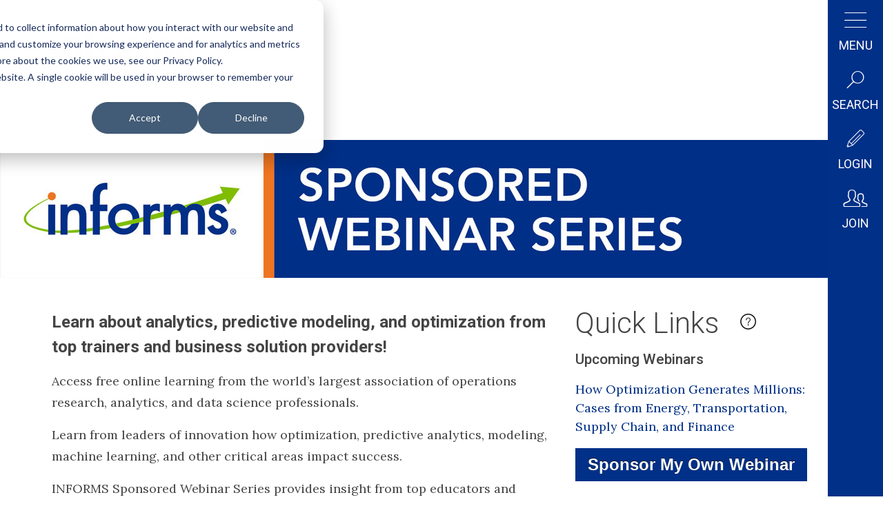

--- FILE ---
content_type: text/html; charset=UTF-8
request_url: https://info.informs.org/sponsored-webinar-series
body_size: 20856
content:
<!doctype html><!--[if lt IE 7]> <html class="no-js lt-ie9 lt-ie8 lt-ie7" lang="en" > <![endif]--><!--[if IE 7]>    <html class="no-js lt-ie9 lt-ie8" lang="en" >        <![endif]--><!--[if IE 8]>    <html class="no-js lt-ie9" lang="en" >               <![endif]--><!--[if gt IE 8]><!--><html class="no-js" lang="en"><!--<![endif]--><head>
    <meta charset="utf-8">
    <meta http-equiv="X-UA-Compatible" content="IE=edge,chrome=1">
    <meta name="author" content="INFORMS">
    <meta name="description" content="Free webinars from top optimization researchers and business analytics solution providers. ">
    <meta name="generator" content="HubSpot">
    <title>INFORMS Sponsored Webinar Series</title>
    <link rel="shortcut icon" href="https://info.informs.org/hubfs/INFORMS_favicon.jpg">
    
<meta name="viewport" content="width=device-width, initial-scale=1">

    <script src="/hs/hsstatic/jquery-libs/static-1.1/jquery/jquery-1.7.1.js"></script>
<script>hsjQuery = window['jQuery'];</script>
    <meta property="og:description" content="Free webinars from top optimization researchers and business analytics solution providers. ">
    <meta property="og:title" content="INFORMS Sponsored Webinar Series">
    <meta name="twitter:description" content="Free webinars from top optimization researchers and business analytics solution providers. ">
    <meta name="twitter:title" content="INFORMS Sponsored Webinar Series">

    

    
    <style>
a.cta_button{-moz-box-sizing:content-box !important;-webkit-box-sizing:content-box !important;box-sizing:content-box !important;vertical-align:middle}.hs-breadcrumb-menu{list-style-type:none;margin:0px 0px 0px 0px;padding:0px 0px 0px 0px}.hs-breadcrumb-menu-item{float:left;padding:10px 0px 10px 10px}.hs-breadcrumb-menu-divider:before{content:'›';padding-left:10px}.hs-featured-image-link{border:0}.hs-featured-image{float:right;margin:0 0 20px 20px;max-width:50%}@media (max-width: 568px){.hs-featured-image{float:none;margin:0;width:100%;max-width:100%}}.hs-screen-reader-text{clip:rect(1px, 1px, 1px, 1px);height:1px;overflow:hidden;position:absolute !important;width:1px}
</style>

<link rel="stylesheet" href="https://7052064.fs1.hubspotusercontent-na1.net/hubfs/7052064/hub_generated/module_assets/1/-35056501883/1767118785220/module_video.min.css">

  <style>
    #oembed_container-widget_1748965728254 .oembed_custom-thumbnail_icon svg {
      fill: #ffffff;
    }
  </style>


  <style>
  #hs_cos_wrapper_widget_1748965869843 hr {
  border:0 none;
  border-bottom-width:1px;
  border-bottom-style:solid;
  border-bottom-color:rgba(0,0,0,1.0);
  margin-left:auto;
  margin-right:auto;
  margin-top:10px;
  margin-bottom:10px;
  width:100%;
}

  </style>


  <style>
    #oembed_container-widget_1746537135759 .oembed_custom-thumbnail_icon svg {
      fill: #ffffff;
    }
  </style>


  <style>
  #hs_cos_wrapper_widget_1746536570836 hr {
  border:0 none;
  border-bottom-width:1px;
  border-bottom-style:solid;
  border-bottom-color:rgba(0,0,0,1.0);
  margin-left:auto;
  margin-right:auto;
  margin-top:10px;
  margin-bottom:10px;
  width:100%;
}

  </style>


  <style>
    #oembed_container-widget_1712929185548 .oembed_custom-thumbnail_icon svg {
      fill: #ffffff;
    }
  </style>


  <style>
  #hs_cos_wrapper_widget_1712928348495 hr {
  border:0 none;
  border-bottom-width:1px;
  border-bottom-style:solid;
  border-bottom-color:rgba(0,0,0,1.0);
  margin-left:auto;
  margin-right:auto;
  margin-top:10px;
  margin-bottom:10px;
  width:100%;
}

  </style>


  <style>
    #oembed_container-widget_1668704388334 .oembed_custom-thumbnail_icon svg {
      fill: #ffffff;
    }
  </style>


  <style>
  #hs_cos_wrapper_widget_1664304639804 hr {
  border:0 none;
  border-bottom-width:1px;
  border-bottom-style:solid;
  border-bottom-color:rgba(0,0,0,1.0);
  margin-left:auto;
  margin-right:auto;
  margin-top:10px;
  margin-bottom:10px;
  width:100%;
}

  </style>


  <style>
    #oembed_container-widget_1664303962724 .oembed_custom-thumbnail_icon svg {
      fill: #ffffff;
    }
  </style>


  <style>
  #hs_cos_wrapper_widget_1647956976070 hr {
  border:0 none;
  border-bottom-width:1px;
  border-bottom-style:solid;
  border-bottom-color:rgba(0,0,0,1.0);
  margin-left:auto;
  margin-right:auto;
  margin-top:10px;
  margin-bottom:10px;
  width:100%;
}

  </style>


  <style>
    #oembed_container-widget_1654111175562 .oembed_custom-thumbnail_icon svg {
      fill: #ffffff;
    }
  </style>


  <style>
  #hs_cos_wrapper_widget_1651849087450 hr {
  border:0 none;
  border-bottom-width:1px;
  border-bottom-style:solid;
  border-bottom-color:rgba(0,0,0,1.0);
  margin-left:auto;
  margin-right:auto;
  margin-top:10px;
  margin-bottom:10px;
  width:100%;
}

  </style>


  <style>
    #oembed_container-widget_1651593608646 .oembed_custom-thumbnail_icon svg {
      fill: #ffffff;
    }
  </style>


  <style>
  #hs_cos_wrapper_widget_1596574295834 hr {
  border:0 none;
  border-bottom-width:1px;
  border-bottom-style:solid;
  border-bottom-color:rgba(0,0,0,1.0);
  margin-left:auto;
  margin-right:auto;
  margin-top:10px;
  margin-bottom:10px;
  width:100%;
}

  </style>


  <style>
    #oembed_container-widget_1611946413314 .oembed_custom-thumbnail_icon svg {
      fill: #ffffff;
    }
  </style>


  <style>
  #hs_cos_wrapper_widget_1609871998744 hr {
  border:0 none;
  border-bottom-width:1px;
  border-bottom-style:solid;
  border-bottom-color:rgba(0,0,0,0.9);
  margin-left:auto;
  margin-right:auto;
  margin-top:10px;
  margin-bottom:10px;
  width:100%;
}

  </style>

<link rel="stylesheet" href="https://7052064.fs1.hubspotusercontent-na1.net/hubfs/7052064/hub_generated/module_assets/1/-9570153/1767118715128/module_video_embed_lp.min.css">

  <style>
  #hs_cos_wrapper_widget_1604529516240 hr {
  border:0 none;
  border-bottom-width:1px;
  border-bottom-style:solid;
  border-bottom-color:rgba(0,0,0,1.0);
  margin-left:auto;
  margin-right:auto;
  margin-top:10px;
  margin-bottom:10px;
  width:100%;
}

  </style>


  <style>
  #hs_cos_wrapper_widget_1598553432852 hr {
  border:0 none;
  border-bottom-width:1px;
  border-bottom-style:solid;
  border-bottom-color:rgba(0,0,0,1.0);
  margin-left:auto;
  margin-right:auto;
  margin-top:10px;
  margin-bottom:10px;
  width:100%;
}

  </style>


  <style>
  #hs_cos_wrapper_widget_1596742612038 hr {
  border:0 none;
  border-bottom-width:1px;
  border-bottom-style:solid;
  border-bottom-color:rgba(0,0,0,1.0);
  margin-left:auto;
  margin-right:auto;
  margin-top:10px;
  margin-bottom:10px;
  width:100%;
}

  </style>


  <style>
  #hs_cos_wrapper_widget_1596574206780 hr {
  border:0 none;
  border-bottom-width:1px;
  border-bottom-style:solid;
  border-bottom-color:rgba(0,0,0,1.0);
  margin-left:auto;
  margin-right:auto;
  margin-top:10px;
  margin-bottom:10px;
  width:100%;
}

  </style>


  <style>
  #hs_cos_wrapper_widget_1596574274008 hr {
  border:0 none;
  border-bottom-width:1px;
  border-bottom-style:solid;
  border-bottom-color:rgba(0,0,0,1.0);
  margin-left:auto;
  margin-right:auto;
  margin-top:10px;
  margin-bottom:10px;
  width:100%;
}

  </style>

<!-- Editor Styles -->
<style id="hs_editor_style" type="text/css">
#hs_cos_wrapper_widget_1647956902682  { display: block !important; padding-bottom: 0px !important }
#hs_cos_wrapper_widget_1609957493878  { display: block !important; padding-bottom: 0px !important }
#hs_cos_wrapper_widget_1666638111735  { display: block !important; padding-bottom: 10px !important }
#hs_cos_wrapper_widget_1660675385378  { display: block !important; padding-bottom: 15px !important; padding-top: 15px !important }
#hs_cos_wrapper_widget_1651847968013  { display: block !important; padding-bottom: 15px !important; padding-top: 15px !important }
#hs_cos_wrapper_widget_1647964656801  { display: block !important; padding-bottom: 15px !important; padding-top: 15px !important }
#hs_cos_wrapper_widget_1604531976640  { display: block !important; padding-top: 12px !important }
</style>
    

    
<!--  Added by GoogleAnalytics4 integration -->
<script>
var _hsp = window._hsp = window._hsp || [];
window.dataLayer = window.dataLayer || [];
function gtag(){dataLayer.push(arguments);}

var useGoogleConsentModeV2 = true;
var waitForUpdateMillis = 1000;


if (!window._hsGoogleConsentRunOnce) {
  window._hsGoogleConsentRunOnce = true;

  gtag('consent', 'default', {
    'ad_storage': 'denied',
    'analytics_storage': 'denied',
    'ad_user_data': 'denied',
    'ad_personalization': 'denied',
    'wait_for_update': waitForUpdateMillis
  });

  if (useGoogleConsentModeV2) {
    _hsp.push(['useGoogleConsentModeV2'])
  } else {
    _hsp.push(['addPrivacyConsentListener', function(consent){
      var hasAnalyticsConsent = consent && (consent.allowed || (consent.categories && consent.categories.analytics));
      var hasAdsConsent = consent && (consent.allowed || (consent.categories && consent.categories.advertisement));

      gtag('consent', 'update', {
        'ad_storage': hasAdsConsent ? 'granted' : 'denied',
        'analytics_storage': hasAnalyticsConsent ? 'granted' : 'denied',
        'ad_user_data': hasAdsConsent ? 'granted' : 'denied',
        'ad_personalization': hasAdsConsent ? 'granted' : 'denied'
      });
    }]);
  }
}

gtag('js', new Date());
gtag('set', 'developer_id.dZTQ1Zm', true);
gtag('config', 'G-NRN6MHZBG7');
</script>
<script async src="https://www.googletagmanager.com/gtag/js?id=G-NRN6MHZBG7"></script>

<!-- /Added by GoogleAnalytics4 integration -->

<!--  Added by GoogleTagManager integration -->
<script>
var _hsp = window._hsp = window._hsp || [];
window.dataLayer = window.dataLayer || [];
function gtag(){dataLayer.push(arguments);}

var useGoogleConsentModeV2 = true;
var waitForUpdateMillis = 1000;



var hsLoadGtm = function loadGtm() {
    if(window._hsGtmLoadOnce) {
      return;
    }

    if (useGoogleConsentModeV2) {

      gtag('set','developer_id.dZTQ1Zm',true);

      gtag('consent', 'default', {
      'ad_storage': 'denied',
      'analytics_storage': 'denied',
      'ad_user_data': 'denied',
      'ad_personalization': 'denied',
      'wait_for_update': waitForUpdateMillis
      });

      _hsp.push(['useGoogleConsentModeV2'])
    }

    (function(w,d,s,l,i){w[l]=w[l]||[];w[l].push({'gtm.start':
    new Date().getTime(),event:'gtm.js'});var f=d.getElementsByTagName(s)[0],
    j=d.createElement(s),dl=l!='dataLayer'?'&l='+l:'';j.async=true;j.src=
    'https://www.googletagmanager.com/gtm.js?id='+i+dl;f.parentNode.insertBefore(j,f);
    })(window,document,'script','dataLayer','GTM-T7D6ZH6');

    window._hsGtmLoadOnce = true;
};

_hsp.push(['addPrivacyConsentListener', function(consent){
  if(consent.allowed || (consent.categories && consent.categories.analytics)){
    hsLoadGtm();
  }
}]);

</script>

<!-- /Added by GoogleTagManager integration -->

    <link rel="canonical" href="https://info.informs.org/sponsored-webinar-series">


<meta property="og:image" content="https://info.informs.org/hubfs/Facebook_Gurobi_Optimization_Sponsored_Webinar_Series_Banner%5B2%5D.jpg">
<meta property="og:image:alt" content="INFORMS Sponsored Webinar Series">
<meta name="twitter:image" content="https://info.informs.org/hubfs/Facebook_Gurobi_Optimization_Sponsored_Webinar_Series_Banner%5B2%5D.jpg">
<meta name="twitter:image:alt" content="INFORMS Sponsored Webinar Series">

<meta property="og:url" content="https://info.informs.org/sponsored-webinar-series">
<meta name="twitter:card" content="summary">
<link rel="stylesheet" href="//7052064.fs1.hubspotusercontent-na1.net/hubfs/7052064/hub_generated/template_assets/DEFAULT_ASSET/1767118704405/template_layout.min.css">


<link rel="stylesheet" href="https://info.informs.org/hubfs/hub_generated/template_assets/1/5539147186/1743419083387/template_Informs_January2018-style.min.css">


<style>.custom-banner-image {background-size:inherit;background-position:left;background-color:#fff;min-height:200px!important;}</style>

<style>
.youtube:hover{
  cursor: pointer;
}

.youtube:hover .play {
  background: red;
  opacity: 0.9;
}

.play {
  font-size: 1.1em; /* change this to change size */
  transform: translateY(130px);
  position: absolute;
  left:0;
  right:0;
  margin:auto;
  background: #3b3636;
  opacity: 0.75;
  border-radius: 50% / 10%;
  color: #FFFFFF;
  height: 3em;
  padding: 0;
  text-align: center;
  text-indent: 0.1em;
  transition: all 150ms ease-out;
  width: 4em;
}

.play::before {
  background: inherit;
  border-radius: 5% / 50%;
  bottom: 9%;
  content: "";
  left: -5%;
  position: absolute;
  right: -5%;
  top: 9%;
}

.play::after {
  border-style: solid;
  border-width: 1em 0 1em 1.732em;
  border-color: transparent transparent transparent rgba(255, 255, 255, 0.75);
  content: ' ';
  font-size: 0.75em;
  height: 0;
  margin: -1em 0 0 -0.75em;
  top: 50%;
  position: absolute;
  width: 0;
}
  
  hr {
    margin: 30px 0;
    width: 100%;
  }
</style>

</head>
<body class="site-page two-column   hs-content-id-33245752899 hs-landing-page hs-page " style="">
<!--  Added by GoogleTagManager integration -->
<noscript><iframe src="https://www.googletagmanager.com/ns.html?id=GTM-T7D6ZH6" height="0" width="0" style="display:none;visibility:hidden"></iframe></noscript>

<!-- /Added by GoogleTagManager integration -->

    <div class="header-container-wrapper">
    <div class="header-container container-fluid">

<div class="row-fluid-wrapper row-depth-1 row-number-1 ">
<div class="row-fluid ">
<div class="span12 widget-span widget-type-global_group " style="" data-widget-type="global_group" data-x="0" data-w="12">
<div class="" data-global-widget-path="generated_global_groups/5539147188.html"><div class="row-fluid-wrapper row-depth-1 row-number-1 ">
<div class="row-fluid ">
<div class="span12 widget-span widget-type-raw_html custom-header-sidebar-menu" style="" data-widget-type="raw_html" data-x="0" data-w="12">
<div class="cell-wrapper layout-widget-wrapper">
<span id="hs_cos_wrapper_module_151686002896053" class="hs_cos_wrapper hs_cos_wrapper_widget hs_cos_wrapper_type_raw_html" style="" data-hs-cos-general-type="widget" data-hs-cos-type="raw_html"><div class="primary-menu-wrapper">
<ul class="primarymenu__list">
<li class="primarymenu__list__item">
<a class="primarymenu-link__menu" href="#">
<span class="label-menu">Menu</span>
<span class="label-menu-close">Close</span>
</a>
</li>
<li class="primarymenu__list__item">
<a class="primarymenu-link__search" href="https://www.informs.org/content/search">Search</a>
</li>
<li class="primarymenu__list__item menu-logged-out">
<a class="primarymenu-link__login" href="https://www.informs.org/user/login">Login</a>
</li>
<li class="primarymenu__list__item menu-logged-out">
<a class="primarymenu-link__join" href="https://www.informs.org/Membership/Join-Informs">Join</a>
</li>
<li class="primarymenu__list__item menu-logged-in">
<a class="primarymenu-link__logout" href="https://www.informs.org/custom_logout">Logout</a>
</li>
<li class="primarymenu__list__item">
<a class="primarymenu-link__facebook" target="_blank" href="https://www.facebook.com/INFORMSpage/"><b>Facebook</b></a>
</li>
<li class="primarymenu__list__item">
<a class="primarymenu-link__twitter" target="_blank" href="https://twitter.com/INFORMS"><b>Twitter</b></a>
</li>
<li class="primarymenu__list__item">
<a class="primarymenu-link__linkedin" target="_blank" href="https://www.linkedin.com/company/informs_2"><b>Twitter</b></a>
</li>
</ul>
</div></span>
</div><!--end layout-widget-wrapper -->
</div><!--end widget-span -->
</div><!--end row-->
</div><!--end row-wrapper -->

<div class="row-fluid-wrapper row-depth-1 row-number-2 ">
<div class="row-fluid ">
<div class="span12 widget-span widget-type-cell custom-header-main-navigation-wrapper" style="" data-widget-type="cell" data-x="0" data-w="12">

<div class="row-fluid-wrapper row-depth-1 row-number-3 ">
<div class="row-fluid ">
<div class="span12 widget-span widget-type-raw_html custom-header-mobile-social-icons" style="" data-widget-type="raw_html" data-x="0" data-w="12">
<div class="cell-wrapper layout-widget-wrapper">
<span id="hs_cos_wrapper_module_151686033199157" class="hs_cos_wrapper hs_cos_wrapper_widget hs_cos_wrapper_type_raw_html" style="" data-hs-cos-general-type="widget" data-hs-cos-type="raw_html"><ul class="takeover-social__list">
<li class="takeover-social__list__item">
<a href="https://www.facebook.com/INFORMSpage/" class="icon-facebook takeover-social__link"><b>Facebook</b></a>
</li>
<li class="takeover-social__list__item">
<a href="https://twitter.com/INFORMS" class="icon-twitter takeover-social__link"><b>Twitter</b></a>
</li>
<li class="takeover-social__list__item">
<a href="https://www.linkedin.com/company/informs_2" class="icon-linkedin takeover-social__link"><b>LinkedIn</b></a>
</li>
</ul></span>
</div><!--end layout-widget-wrapper -->
</div><!--end widget-span -->
</div><!--end row-->
</div><!--end row-wrapper -->

<div class="row-fluid-wrapper row-depth-1 row-number-4 ">
<div class="row-fluid ">
<div class="span12 widget-span widget-type-menu custom-header-top-navigation" style="" data-widget-type="menu" data-x="0" data-w="12">
<div class="cell-wrapper layout-widget-wrapper">
<span id="hs_cos_wrapper_module_151686045367758" class="hs_cos_wrapper hs_cos_wrapper_widget hs_cos_wrapper_type_menu" style="" data-hs-cos-general-type="widget" data-hs-cos-type="menu"><div id="hs_menu_wrapper_module_151686045367758" class="hs-menu-wrapper active-branch flyouts hs-menu-flow-horizontal" role="navigation" data-sitemap-name="Informs Jan 2018 Header Top Navigation" data-menu-id="5539178406" aria-label="Navigation Menu">
 <ul role="menu">
  <li class="hs-menu-item hs-menu-depth-1" role="none"><a href="https://www.informs.org/Discover" role="menuitem">Discover INFORMS</a></li>
  <li class="hs-menu-item hs-menu-depth-1" role="none"><a href="https://www.informs.org/Explore" role="menuitem">Explore O.R. &amp; Analytics</a></li>
  <li class="hs-menu-item hs-menu-depth-1" role="none"><a href="https://www.informs.org/Get-Involved" role="menuitem">Get Involved</a></li>
  <li class="hs-menu-item hs-menu-depth-1" role="none"><a href="https://www.informs.org/Impact" role="menuitem">Impact</a></li>
  <li class="hs-menu-item hs-menu-depth-1" role="none"><a href="https://online.informs.org/informsssa/informsmempubssarenew.choose?p_cust_id=1234" role="menuitem">Join Us</a></li>
  <li class="hs-menu-item hs-menu-depth-1" role="none"><a href="https://www.informs.org/user/login" role="menuitem">Login</a></li>
  <li class="hs-menu-item hs-menu-depth-1" role="none"><a href="https://www.informs.org/content/search" role="menuitem">Search</a></li>
 </ul>
</div></span></div><!--end layout-widget-wrapper -->
</div><!--end widget-span -->
</div><!--end row-->
</div><!--end row-wrapper -->

<div class="row-fluid-wrapper row-depth-1 row-number-5 ">
<div class="row-fluid ">
<div class="span12 widget-span widget-type-cell custom-header-bottom-navigation-wrapper" style="" data-widget-type="cell" data-x="0" data-w="12">

<div class="row-fluid-wrapper row-depth-1 row-number-6 ">
<div class="row-fluid ">
<div class="span12 widget-span widget-type-menu custom-menu-primary" style="" data-widget-type="menu" data-x="0" data-w="12">
<div class="cell-wrapper layout-widget-wrapper">
<span id="hs_cos_wrapper_module_151686048824559" class="hs_cos_wrapper hs_cos_wrapper_widget hs_cos_wrapper_type_menu" style="" data-hs-cos-general-type="widget" data-hs-cos-type="menu"><div id="hs_menu_wrapper_module_151686048824559" class="hs-menu-wrapper active-branch no-flyouts hs-menu-flow-horizontal" role="navigation" data-sitemap-name="Informs Jan 2018 Header Navigation" data-menu-id="5538908350" aria-label="Navigation Menu">
 <ul role="menu">
  <li class="hs-menu-item hs-menu-depth-1 hs-item-has-children" role="none"><a href="https://www.informs.org/Recognizing-Excellence" aria-haspopup="true" aria-expanded="false" role="menuitem">Recognizing Excellence</a>
   <ul role="menu" class="hs-menu-children-wrapper">
    <li class="hs-menu-item hs-menu-depth-2" role="none"><a href="https://www.informs.org/Recognizing-Excellence/INFORMS-Prizes" role="menuitem">INFORMS Prizes &amp; Awards</a></li>
    <li class="hs-menu-item hs-menu-depth-2" role="none"><a href="https://www.informs.org/Recognizing-Excellence/Fellows" role="menuitem">Fellows</a></li>
    <li class="hs-menu-item hs-menu-depth-2" role="none"><a href="https://www.informs.org/Recognizing-Excellence/Community-Prizes" role="menuitem">Community Prizes &amp; Awards</a></li>
    <li class="hs-menu-item hs-menu-depth-2" role="none"><a href="https://www.informs.org/Recognizing-Excellence/Nobel-Laureates" role="menuitem">Nobel Laureates</a></li>
    <li class="hs-menu-item hs-menu-depth-2" role="none"><a href="https://www.informs.org/Recognizing-Excellence/Scholarships" role="menuitem">Scholarships</a></li>
    <li class="hs-menu-item hs-menu-depth-2" role="none"><a href="https://www.informs.org/Explore/History-of-O.R.-Excellence" role="menuitem">History of O.R. Excellence</a></li>
   </ul></li>
  <li class="hs-menu-item hs-menu-depth-1 hs-item-has-children" role="none"><a href="https://www.informs.org/Professional-Development" aria-haspopup="true" aria-expanded="false" role="menuitem">Professional Development</a>
   <ul role="menu" class="hs-menu-children-wrapper">
    <li class="hs-menu-item hs-menu-depth-2" role="none"><a href="https://www.informs.org/Professional-Development/Continuing-Education" role="menuitem">Continuing Education</a></li>
    <li class="hs-menu-item hs-menu-depth-2" role="none"><a href="http://careercenter.informs.org/" role="menuitem">Career Center</a></li>
    <li class="hs-menu-item hs-menu-depth-2" role="none"><a href="http://meetings2.informs.org/wordpress/analytics2018/career-fair/" role="menuitem">Career Fair</a></li>
    <li class="hs-menu-item hs-menu-depth-2" role="none"><a href="https://www.informs.org/Professional-Development/Mentoring" role="menuitem">Mentoring</a></li>
    <li class="hs-menu-item hs-menu-depth-2" role="none"><a href="https://www.certifiedanalytics.org/index.php" role="menuitem">Certified Analytics Professional</a></li>
    <li class="hs-menu-item hs-menu-depth-2" role="none"><a href="http://connect.informs.org/probonoanalytics/home" role="menuitem">Pro Bono Analytics</a></li>
   </ul></li>
  <li class="hs-menu-item hs-menu-depth-1 hs-item-has-children" role="none"><a href="https://www.informs.org/Resource-Center" aria-haspopup="true" aria-expanded="false" role="menuitem">Resource Center</a>
   <ul role="menu" class="hs-menu-children-wrapper">
    <li class="hs-menu-item hs-menu-depth-2" role="none"><a href="https://www.informs.org/Resource-Center/Operations-Research-Programs/O.R.-Educational-Programs/ORMS-Programs-in-the-US-by-State" role="menuitem">Operations Research Programs</a></li>
    <li class="hs-menu-item hs-menu-depth-2" role="none"><a href="https://www.informs.org/Resource-Center/Search-Education-Database" role="menuitem">Analytics Programs Database</a></li>
    <li class="hs-menu-item hs-menu-depth-2" role="none"><a href="https://www.informs.org/Resource-Center/Resources-for-Instructors" role="menuitem">Resources for Instructors</a></li>
    <li class="hs-menu-item hs-menu-depth-2" role="none"><a href="https://www.informs.org/Resource-Center/Speakers-Program" role="menuitem">Speakers Program</a></li>
    <li class="hs-menu-item hs-menu-depth-2" role="none"><a href="https://www.informs.org/Resource-Center/INFORMS-Student-Union" role="menuitem">Student Union</a></li>
    <li class="hs-menu-item hs-menu-depth-2" role="none"><a href="https://www.informs.org/Resource-Center/Video-Library" role="menuitem">Video Library</a></li>
   </ul></li>
  <li class="hs-menu-item hs-menu-depth-1 hs-item-has-children" role="none"><a href="https://www.informs.org/Meetings-Conferences" aria-haspopup="true" aria-expanded="false" role="menuitem">Meetings &amp; Conferences</a>
   <ul role="menu" class="hs-menu-children-wrapper">
    <li class="hs-menu-item hs-menu-depth-2" role="none"><a href="https://meetings.informs.org/wordpress/annual/" role="menuitem">Annual Meeting</a></li>
    <li class="hs-menu-item hs-menu-depth-2" role="none"><a href="https://meetings.informs.org/wordpress/analytics/" role="menuitem">Analytics+ Conference</a></li>
    <li class="hs-menu-item hs-menu-depth-2" role="none"><a href="https://www.informs.org/community-conferences-calendar" role="menuitem">Community Conference Calendar</a></li>
    <li class="hs-menu-item hs-menu-depth-2" role="none"><a href="https://meetings.informs.org/wordpress/2025international/" role="menuitem">International Conference</a></li>
    <li class="hs-menu-item hs-menu-depth-2" role="none"><a href="https://meetings.informs.org/wordpress/healthcare2023/" role="menuitem">Healthcare Conference</a></li>
    <li class="hs-menu-item hs-menu-depth-2" role="none"><a href="https://meetings.informs.org/wordpress/2024security/" role="menuitem">Security Conference</a></li>
    <li class="hs-menu-item hs-menu-depth-2" role="none"><a href="https://www.informs.org/Meetings-Conferences/Conference-Calendar" role="menuitem">Conference Calendar</a></li>
    <li class="hs-menu-item hs-menu-depth-2" role="none"><a href="https://www.informs.org/Meetings-Conferences/Sponsor-Exhibit" role="menuitem">Sponsors &amp; Exhibitors</a></li>
    <li class="hs-menu-item hs-menu-depth-2" role="none"><a href="https://www.informs.org/Meetings-Conferences/Past-Conferences" role="menuitem">Past Conferences</a></li>
   </ul></li>
  <li class="hs-menu-item hs-menu-depth-1 hs-item-has-children" role="none"><a href="https://www.informs.org/Publications" aria-haspopup="true" aria-expanded="false" role="menuitem">Publications</a>
   <ul role="menu" class="hs-menu-children-wrapper">
    <li class="hs-menu-item hs-menu-depth-2" role="none"><a href="https://www.informs.org/Publications/INFORMS-Journals" role="menuitem">INFORMS Journals</a></li>
    <li class="hs-menu-item hs-menu-depth-2" role="none"><a href="https://www.informs.org/ORMS-Today" role="menuitem">OR/MS Today</a></li>
    <li class="hs-menu-item hs-menu-depth-2" role="none"><a href="http://analytics-magazine.org/" role="menuitem">Analytics Magazine</a></li>
    <li class="hs-menu-item hs-menu-depth-2" role="none"><a href="https://www.informs.org/Publications/OR-MS-Tomorrow" role="menuitem">OR/MS Tomorrow</a></li>
    <li class="hs-menu-item hs-menu-depth-2" role="none"><a href="https://www.informs.org/Publications/Librarians-Portal" role="menuitem">Librarians Portal</a></li>
    <li class="hs-menu-item hs-menu-depth-2" role="none"><a href="http://pubsonline.informs.org/editorscut" role="menuitem">Editor's Cut</a></li>
    <li class="hs-menu-item hs-menu-depth-2" role="none"><a href="http://pubsonline.informs.org/series/educ" role="menuitem">TutORials</a></li>
   </ul></li>
  <li class="hs-menu-item hs-menu-depth-1 hs-item-has-children" role="none"><a href="https://www.informs.org/About-INFORMS" aria-haspopup="true" aria-expanded="false" role="menuitem">About INFORMS</a>
   <ul role="menu" class="hs-menu-children-wrapper">
    <li class="hs-menu-item hs-menu-depth-2" role="none"><a href="https://www.informs.org/About-INFORMS/Member-Benefits" role="menuitem">Member Benefits</a></li>
    <li class="hs-menu-item hs-menu-depth-2" role="none"><a href="http://connect.informs.org/network/members" role="menuitem">Member Directory</a></li>
    <li class="hs-menu-item hs-menu-depth-2" role="none"><a href="https://online.informs.org/informsssa/ssaauthmenu.show_top_menu" role="menuitem">Self-Service Center</a></li>
    <li class="hs-menu-item hs-menu-depth-2" role="none"><a href="https://www.informs.org/About-INFORMS/Governance" role="menuitem">Governance</a></li>
    <li class="hs-menu-item hs-menu-depth-2" role="none"><a href="https://www.informs.org/About-INFORMS/News-Room" role="menuitem">News Room</a></li>
    <li class="hs-menu-item hs-menu-depth-2" role="none"><a href="https://www.informs.org/About-INFORMS/Advertising-Sponsorship-Opportunities" role="menuitem">Advertising &amp; Sponsorship Opportunities</a></li>
    <li class="hs-menu-item hs-menu-depth-2" role="none"><a href="https://www.informs.org/About-INFORMS/Contact-Us" role="menuitem">Contact Us</a></li>
   </ul></li>
  <li class="hs-menu-item hs-menu-depth-1 hs-item-has-children" role="none"><a href="https://www.informs.org/Communities" aria-haspopup="true" aria-expanded="false" role="menuitem">Communities</a>
   <ul role="menu" class="hs-menu-children-wrapper">
    <li class="hs-menu-item hs-menu-depth-2" role="none"><a href="http://connect.informs.org/communities/mycommunities" role="menuitem">my Communities</a></li>
   </ul></li>
 </ul>
</div></span></div><!--end layout-widget-wrapper -->
</div><!--end widget-span -->
</div><!--end row-->
</div><!--end row-wrapper -->

<div class="row-fluid-wrapper row-depth-1 row-number-7 ">
<div class="row-fluid ">
<div class="span12 widget-span widget-type-menu custom-header-bottom-menu" style="" data-widget-type="menu" data-x="0" data-w="12">
<div class="cell-wrapper layout-widget-wrapper">
<span id="hs_cos_wrapper_module_151686109864282" class="hs_cos_wrapper hs_cos_wrapper_widget hs_cos_wrapper_type_menu" style="" data-hs-cos-general-type="widget" data-hs-cos-type="menu"><div id="hs_menu_wrapper_module_151686109864282" class="hs-menu-wrapper active-branch flyouts hs-menu-flow-horizontal" role="navigation" data-sitemap-name="Informs Jan 2018 Header Bottom Navigation" data-menu-id="5539185296" aria-label="Navigation Menu">
 <ul role="menu">
  <li class="hs-menu-item hs-menu-depth-1" role="none"><a href="javascript:;" role="menuitem">Explore Our Sites:</a></li>
  <li class="hs-menu-item hs-menu-depth-1" role="none"><a href="http://pubsonline.informs.org/" role="menuitem">PubsOnLine</a></li>
  <li class="hs-menu-item hs-menu-depth-1" role="none"><a href="https://hubs.ly/Q03QLZ6F0" role="menuitem">2026 INFORMS Analytics+ Conference</a></li>
  <li class="hs-menu-item hs-menu-depth-1" role="none"><a href="https://www.certifiedanalytics.org/index.php" role="menuitem">Certified Analytics Professional</a></li>
  <li class="hs-menu-item hs-menu-depth-1" role="none"><a href="http://careercenter.informs.org/" role="menuitem">Career Center</a></li>
  <li class="hs-menu-item hs-menu-depth-1" role="none"><a href="http://connect.informs.org/home" role="menuitem">INFORMS Connect</a></li>
 </ul>
</div></span></div><!--end layout-widget-wrapper -->
</div><!--end widget-span -->
</div><!--end row-->
</div><!--end row-wrapper -->

</div><!--end widget-span -->
</div><!--end row-->
</div><!--end row-wrapper -->

</div><!--end widget-span -->
</div><!--end row-->
</div><!--end row-wrapper -->

<div class="row-fluid-wrapper row-depth-1 row-number-8 ">
<div class="row-fluid ">
<div class="span12 widget-span widget-type-cell custom-header-bg" style="" data-widget-type="cell" data-x="0" data-w="12">

<div class="row-fluid-wrapper row-depth-1 row-number-9 ">
<div class="row-fluid ">
<div class="span12 widget-span widget-type-cell page-center" style="" data-widget-type="cell" data-x="0" data-w="12">

<div class="row-fluid-wrapper row-depth-1 row-number-10 ">
<div class="row-fluid ">
<div class="span12 widget-span widget-type-rich_text custom-header-logo" style="" data-widget-type="rich_text" data-x="0" data-w="12">
<div class="cell-wrapper layout-widget-wrapper">
<span id="hs_cos_wrapper_module_151686119392182" class="hs_cos_wrapper hs_cos_wrapper_widget hs_cos_wrapper_type_rich_text" style="" data-hs-cos-general-type="widget" data-hs-cos-type="rich_text"><a href="https://www.informs.org/"><img src="https://info.informs.org/hs-fs/hubfs/logo-Sep-05-2023-01-54-58-5393-PM.png?width=245&amp;height=77&amp;name=logo-Sep-05-2023-01-54-58-5393-PM.png" width="245" height="77" loading="lazy" alt="logo-Sep-05-2023-01-54-58-5393-PM" style="width: 245px; height: auto; max-width: 100%;" srcset="https://info.informs.org/hs-fs/hubfs/logo-Sep-05-2023-01-54-58-5393-PM.png?width=123&amp;height=39&amp;name=logo-Sep-05-2023-01-54-58-5393-PM.png 123w, https://info.informs.org/hs-fs/hubfs/logo-Sep-05-2023-01-54-58-5393-PM.png?width=245&amp;height=77&amp;name=logo-Sep-05-2023-01-54-58-5393-PM.png 245w, https://info.informs.org/hs-fs/hubfs/logo-Sep-05-2023-01-54-58-5393-PM.png?width=368&amp;height=116&amp;name=logo-Sep-05-2023-01-54-58-5393-PM.png 368w, https://info.informs.org/hs-fs/hubfs/logo-Sep-05-2023-01-54-58-5393-PM.png?width=490&amp;height=154&amp;name=logo-Sep-05-2023-01-54-58-5393-PM.png 490w, https://info.informs.org/hs-fs/hubfs/logo-Sep-05-2023-01-54-58-5393-PM.png?width=613&amp;height=193&amp;name=logo-Sep-05-2023-01-54-58-5393-PM.png 613w, https://info.informs.org/hs-fs/hubfs/logo-Sep-05-2023-01-54-58-5393-PM.png?width=735&amp;height=231&amp;name=logo-Sep-05-2023-01-54-58-5393-PM.png 735w" sizes="(max-width: 245px) 100vw, 245px"></a>
<p>&nbsp;</p></span>
</div><!--end layout-widget-wrapper -->
</div><!--end widget-span -->
</div><!--end row-->
</div><!--end row-wrapper -->

</div><!--end widget-span -->
</div><!--end row-->
</div><!--end row-wrapper -->

</div><!--end widget-span -->
</div><!--end row-->
</div><!--end row-wrapper -->
</div>
</div><!--end widget-span -->
</div><!--end row-->
</div><!--end row-wrapper -->

<div class="row-fluid-wrapper row-depth-1 row-number-2 ">
<div class="row-fluid ">
<div class="span12 widget-span widget-type-custom_widget " style="" data-widget-type="custom_widget" data-x="0" data-w="12">
<div class="cell-wrapper layout-widget-wrapper">
<span id="hs_cos_wrapper_module_1517209601204144" class="hs_cos_wrapper hs_cos_wrapper_widget hs_cos_wrapper_type_custom_widget" style="" data-hs-cos-general-type="widget" data-hs-cos-type="custom_widget">
<div class="custom-banner-image " style="background-image: url('https://info.informs.org/hubfs/INFORMS_Sponsored_Webinar_IOL_Banner_web2.jpg')">
    <div class="page-center">
        <div class="custom-banner-heading">
            
        </div>
    </div>
</div>

</span></div><!--end layout-widget-wrapper -->
</div><!--end widget-span -->
</div><!--end row-->
</div><!--end row-wrapper -->

    </div><!--end header -->
</div><!--end header wrapper -->

<div class="body-container-wrapper">
    <div class="body-container container-fluid">

<div class="row-fluid-wrapper row-depth-1 row-number-1 ">
<div class="row-fluid ">
<div class="span12 widget-span widget-type-cell page-center content-wrapper" style="" data-widget-type="cell" data-x="0" data-w="12">

<div class="row-fluid-wrapper row-depth-1 row-number-2 ">
<div class="row-fluid ">
<div class="span8 widget-span widget-type-cell main-content" style="" data-widget-type="cell" data-x="0" data-w="8">

<div class="row-fluid-wrapper row-depth-1 row-number-3 ">
<div class="row-fluid ">
<div class="span12 widget-span widget-type-widget_container " style="" data-widget-type="widget_container" data-x="0" data-w="12">
<span id="hs_cos_wrapper_module_13885046520011784" class="hs_cos_wrapper hs_cos_wrapper_widget_container hs_cos_wrapper_type_widget_container" style="" data-hs-cos-general-type="widget_container" data-hs-cos-type="widget_container"><div id="hs_cos_wrapper_widget_33245752903" class="hs_cos_wrapper hs_cos_wrapper_widget hs_cos_wrapper_type_rich_text" style="" data-hs-cos-general-type="widget" data-hs-cos-type="rich_text"><h1 style="margin-top: 12pt; margin-right: 0in; margin-bottom: 12pt; padding-left: 0in; line-height: 1.5; font-size: 24px; font-weight: bold;"><span style="color: #444444;">Learn about analytics, predictive modeling, and optimization from top trainers and business solution providers!</span></h1>
<p style="margin-top: 12pt; margin-right: 0in; margin-bottom: 12pt; padding-left: 0in; line-height: 1.75;"><span style="color: #444444;">Access free online learning from the world’s largest association of operations research, analytics, and data science professionals. </span></p>
<p style="margin-top: 12pt; margin-right: 0in; margin-bottom: 12pt; padding-left: 0in; line-height: 1.75;"><span style="color: #444444;">Learn from leaders of innovation how optimization, predictive analytics, modeling, machine learning, and other critical areas impact success. </span></p>
<p style="margin-top: 12pt; margin-right: 0in; margin-bottom: 12pt; padding-left: 0in; line-height: 1.75;"><span style="color: #444444;">INFORMS Sponsored Webinar Series provides insight from top educators and cutting-edge businesses that are delivering real-world applications, and research-based solutions.</span></p>
<p style="margin-top: 12pt; margin-right: 0in; margin-bottom: 12pt; padding-left: 0in; line-height: 1.75;"><span style="color: #444444;">Don’t miss these free webinars and the opportunity to build your knowledge.&nbsp;</span></p>
<ul style="line-height: 1.5;">
<li><span style="color: #444444;">Learn new skills</span></li>
<li><span style="color: #444444;">Find solutions to problems</span></li>
<li><span style="color: #444444;">Grow your career</span></li>
</ul>
<p style="margin-top: 12pt; margin-right: 0in; margin-bottom: 12pt; padding-left: 0in; font-size: 18px; line-height: 1.75; font-weight: normal;"><span style="color: #444444;">Register below for each individual webinar and check back for </span><span style="color: #444444;">upcoming webinars and recordings. &nbsp;</span></p>
<p>&nbsp;</p></div>
<div id="hs_cos_wrapper_widget_1647956902682" class="hs_cos_wrapper hs_cos_wrapper_widget hs_cos_wrapper_type_module" style="" data-hs-cos-general-type="widget" data-hs-cos-type="module"><span id="hs_cos_wrapper_widget_1647956902682_" class="hs_cos_wrapper hs_cos_wrapper_widget hs_cos_wrapper_type_rich_text" style="" data-hs-cos-general-type="widget" data-hs-cos-type="rich_text"><a id="AMPL" data-hs-anchor="true"></a>
<h2 style="font-weight: bold;">Upcoming webinars</h2>
<p style="font-weight: bold;">New sponsored webinars will be announced&nbsp;soon.</p>
<p style="font-weight: bold;">&nbsp;</p></span></div>
<div id="hs_cos_wrapper_widget_1609957493878" class="hs_cos_wrapper hs_cos_wrapper_widget hs_cos_wrapper_type_module" style="" data-hs-cos-general-type="widget" data-hs-cos-type="module"><span id="hs_cos_wrapper_widget_1609957493878_" class="hs_cos_wrapper hs_cos_wrapper_widget hs_cos_wrapper_type_rich_text" style="" data-hs-cos-general-type="widget" data-hs-cos-type="rich_text"><a id="ampl-webinar" data-hs-anchor="true"></a>
<h2 style="font-weight: bold;">Watch our previous webinars on-demand</h2></span></div>
<div id="hs_cos_wrapper_widget_1748965303937" class="hs_cos_wrapper hs_cos_wrapper_widget hs_cos_wrapper_type_module" style="" data-hs-cos-general-type="widget" data-hs-cos-type="module">
    






  



<span id="hs_cos_wrapper_widget_1748965303937_" class="hs_cos_wrapper hs_cos_wrapper_widget hs_cos_wrapper_type_linked_image" style="" data-hs-cos-general-type="widget" data-hs-cos-type="linked_image"><img src="https://info.informs.org/hs-fs/hubfs/AMPL-logo-hires-HORIZ_web.jpg?width=300&amp;height=100&amp;name=AMPL-logo-hires-HORIZ_web.jpg" class="hs-image-widget " width="300" height="100" style="max-width: 100%; height: auto;" alt="AMPL-logo-hires-HORIZ_web" title="AMPL-logo-hires-HORIZ_web" loading="lazy" srcset="https://info.informs.org/hs-fs/hubfs/AMPL-logo-hires-HORIZ_web.jpg?width=150&amp;height=50&amp;name=AMPL-logo-hires-HORIZ_web.jpg 150w, https://info.informs.org/hs-fs/hubfs/AMPL-logo-hires-HORIZ_web.jpg?width=300&amp;height=100&amp;name=AMPL-logo-hires-HORIZ_web.jpg 300w, https://info.informs.org/hs-fs/hubfs/AMPL-logo-hires-HORIZ_web.jpg?width=450&amp;height=150&amp;name=AMPL-logo-hires-HORIZ_web.jpg 450w, https://info.informs.org/hs-fs/hubfs/AMPL-logo-hires-HORIZ_web.jpg?width=600&amp;height=200&amp;name=AMPL-logo-hires-HORIZ_web.jpg 600w, https://info.informs.org/hs-fs/hubfs/AMPL-logo-hires-HORIZ_web.jpg?width=750&amp;height=250&amp;name=AMPL-logo-hires-HORIZ_web.jpg 750w, https://info.informs.org/hs-fs/hubfs/AMPL-logo-hires-HORIZ_web.jpg?width=900&amp;height=300&amp;name=AMPL-logo-hires-HORIZ_web.jpg 900w" sizes="(max-width: 300px) 100vw, 300px"></span></div>
<div id="hs_cos_wrapper_widget_1748965508990" class="hs_cos_wrapper hs_cos_wrapper_widget hs_cos_wrapper_type_module" style="" data-hs-cos-general-type="widget" data-hs-cos-type="module">



<span id="hs_cos_wrapper_widget_1748965508990_" class="hs_cos_wrapper hs_cos_wrapper_widget hs_cos_wrapper_type_header" style="" data-hs-cos-general-type="widget" data-hs-cos-type="header"><h3>How Optimization Generates Millions: Cases from Energy, Transportation, Supply Chain, and Finance</h3></span></div>
<div id="hs_cos_wrapper_widget_1748965571968" class="hs_cos_wrapper hs_cos_wrapper_widget hs_cos_wrapper_type_module" style="" data-hs-cos-general-type="widget" data-hs-cos-type="module"><span id="hs_cos_wrapper_widget_1748965571968_" class="hs_cos_wrapper hs_cos_wrapper_widget hs_cos_wrapper_type_text" style="" data-hs-cos-general-type="widget" data-hs-cos-type="text">Thursday, May 29, 2025 | 12noon EDT</span></div>
<div id="hs_cos_wrapper_widget_1748965616284" class="hs_cos_wrapper hs_cos_wrapper_widget hs_cos_wrapper_type_module" style="" data-hs-cos-general-type="widget" data-hs-cos-type="module"><span id="hs_cos_wrapper_widget_1748965616284_" class="hs_cos_wrapper hs_cos_wrapper_widget hs_cos_wrapper_type_rich_text" style="" data-hs-cos-general-type="widget" data-hs-cos-type="rich_text"><p>Optimization is more accessible than ever, driving revenue and profitability across industries. This presentation explores how advances in modeling, integration, and AI make optimization a core analytics tool. We showcase AMPL’s MP framework for intuitive problem formulation and its seamless integration with Python via amplpy for data handling and visualization. Through real-world cases in energy, transportation, supply chain, and finance, we demonstrate how generative AI accelerates development, enabling rapid deployment of powerful optimization solutions.</p>
<h3><span style="font-size: 24px;">Speakers</span><span></span></h3>
<h3><span style="font-size: 20px;">Filipe Brandão and Robert Fourer</span></h3></span></div>
<div id="hs_cos_wrapper_widget_1748965728254" class="hs_cos_wrapper hs_cos_wrapper_widget hs_cos_wrapper_type_module" style="" data-hs-cos-general-type="widget" data-hs-cos-type="module">
  
    
      <div class="oembed_container oembed_container--full-size" id="oembed_container-widget_1748965728254">

        

        
        
        

        
          <div class="iframe_wrapper" data-embed-response-html="<iframe width=&quot;200&quot; height=&quot;113&quot; src=&quot;https://www.youtube.com/embed/gjO48oqW7Hs?feature=oembed&quot; frameborder=&quot;0&quot; allow=&quot;accelerometer; autoplay; clipboard-write; encrypted-media; gyroscope; picture-in-picture; web-share&quot; referrerpolicy=&quot;strict-origin-when-cross-origin&quot; allowfullscreen title=&quot;How Optimization Generates Millions: Cases from Energy, Transportation, Supply Chain, and Finance&quot;></iframe>" data-embed-response-width="200" data-embed-response-height="113" data-embed-url="https://www.youtube.com/watch?v=gjO48oqW7Hs">
          </div>
        

      </div>
    
  


</div>
<div id="hs_cos_wrapper_widget_1748965869843" class="hs_cos_wrapper hs_cos_wrapper_widget hs_cos_wrapper_type_module" style="" data-hs-cos-general-type="widget" data-hs-cos-type="module">







<hr></div>
<div id="hs_cos_wrapper_widget_1746536606193" class="hs_cos_wrapper hs_cos_wrapper_widget hs_cos_wrapper_type_module" style="" data-hs-cos-general-type="widget" data-hs-cos-type="module">
    






  



<span id="hs_cos_wrapper_widget_1746536606193_" class="hs_cos_wrapper hs_cos_wrapper_widget hs_cos_wrapper_type_linked_image" style="" data-hs-cos-general-type="widget" data-hs-cos-type="linked_image"><img src="https://info.informs.org/hs-fs/hubfs/AMPL-2.png?width=300&amp;height=99&amp;name=AMPL-2.png" class="hs-image-widget " width="300" height="99" alt="AMPL-2" title="AMPL-2" loading="lazy" srcset="https://info.informs.org/hs-fs/hubfs/AMPL-2.png?width=150&amp;height=50&amp;name=AMPL-2.png 150w, https://info.informs.org/hs-fs/hubfs/AMPL-2.png?width=300&amp;height=99&amp;name=AMPL-2.png 300w, https://info.informs.org/hs-fs/hubfs/AMPL-2.png?width=450&amp;height=149&amp;name=AMPL-2.png 450w, https://info.informs.org/hs-fs/hubfs/AMPL-2.png?width=600&amp;height=198&amp;name=AMPL-2.png 600w, https://info.informs.org/hs-fs/hubfs/AMPL-2.png?width=750&amp;height=248&amp;name=AMPL-2.png 750w, https://info.informs.org/hs-fs/hubfs/AMPL-2.png?width=900&amp;height=297&amp;name=AMPL-2.png 900w" sizes="(max-width: 300px) 100vw, 300px"></span></div>
<div id="hs_cos_wrapper_widget_1746536708232" class="hs_cos_wrapper hs_cos_wrapper_widget hs_cos_wrapper_type_module" style="" data-hs-cos-general-type="widget" data-hs-cos-type="module">



<span id="hs_cos_wrapper_widget_1746536708232_" class="hs_cos_wrapper hs_cos_wrapper_widget hs_cos_wrapper_type_header" style="" data-hs-cos-general-type="widget" data-hs-cos-type="header"><h3>Leveraging AMPL, Python, and AI to Democratize Creation of Decision Optimization Applications</h3></span></div>
<div id="hs_cos_wrapper_widget_1746536746150" class="hs_cos_wrapper hs_cos_wrapper_widget hs_cos_wrapper_type_module" style="" data-hs-cos-general-type="widget" data-hs-cos-type="module"><span id="hs_cos_wrapper_widget_1746536746150_" class="hs_cos_wrapper hs_cos_wrapper_widget hs_cos_wrapper_type_text" style="" data-hs-cos-general-type="widget" data-hs-cos-type="text">Thursday, July 11, 2024 | 12 noon EDT</span></div>
<div id="hs_cos_wrapper_widget_1746536923659" class="hs_cos_wrapper hs_cos_wrapper_widget hs_cos_wrapper_type_module" style="" data-hs-cos-general-type="widget" data-hs-cos-type="module"><span id="hs_cos_wrapper_widget_1746536923659_" class="hs_cos_wrapper hs_cos_wrapper_widget hs_cos_wrapper_type_rich_text" style="" data-hs-cos-general-type="widget" data-hs-cos-type="rich_text"><p>Optimization is critical to the successful use of analytics in enterprises of all kinds. In this presentation, you'll learn how you can create and deploy successful decision optimization applications, rapidly and reliably -- by connecting AMPL's powerful and intuitive modeling tools to Python's extensive development ecosystem, and to the impressive code-writing abilities of AI. AMPL also reduces the modeling barrier substantially, through automated reformulations that enable a consistent interface to all of the most widely used solver packages. By breaking down a complex process into manageable steps, our approach is accessible to domain experts and software developers of varied skill levels and backgrounds.</p>
<h3>Speakers</h3>
<h3 style="font-size: 20px; font-weight: bold;">Filipe Brandão and Bob Fourer</h3></span></div>
<div id="hs_cos_wrapper_widget_1746537135759" class="hs_cos_wrapper hs_cos_wrapper_widget hs_cos_wrapper_type_module" style="" data-hs-cos-general-type="widget" data-hs-cos-type="module">
  
    
      <div class="oembed_container oembed_container--full-size" id="oembed_container-widget_1746537135759">

        

        
        
        

        
          <div class="iframe_wrapper" data-embed-response-html="<iframe width=&quot;200&quot; height=&quot;113&quot; src=&quot;https://www.youtube.com/embed/Yw_Usvea8jM?feature=oembed&quot; frameborder=&quot;0&quot; allow=&quot;accelerometer; autoplay; clipboard-write; encrypted-media; gyroscope; picture-in-picture; web-share&quot; referrerpolicy=&quot;strict-origin-when-cross-origin&quot; allowfullscreen title=&quot;Leveraging AMPL, Python, and AI to Democratize Creation of Decision Optimization Applications&quot;></iframe>" data-embed-response-width="200" data-embed-response-height="113" data-embed-url="https://www.youtube.com/watch?v=Yw_Usvea8jM">
          </div>
        

      </div>
    
  


</div>
<div id="hs_cos_wrapper_widget_1746536570836" class="hs_cos_wrapper hs_cos_wrapper_widget hs_cos_wrapper_type_module" style="" data-hs-cos-general-type="widget" data-hs-cos-type="module">







<hr></div>
<div id="hs_cos_wrapper_widget_1701181801139" class="hs_cos_wrapper hs_cos_wrapper_widget hs_cos_wrapper_type_module" style="" data-hs-cos-general-type="widget" data-hs-cos-type="module">
    






  



<span id="hs_cos_wrapper_widget_1701181801139_" class="hs_cos_wrapper hs_cos_wrapper_widget hs_cos_wrapper_type_linked_image" style="" data-hs-cos-general-type="widget" data-hs-cos-type="linked_image"><img src="https://info.informs.org/hs-fs/hubfs/AMPL-2.png?width=300&amp;height=99&amp;name=AMPL-2.png" class="hs-image-widget " width="300" height="99" style="max-width: 100%; height: auto;" alt="AMPL-2" title="AMPL-2" loading="lazy" srcset="https://info.informs.org/hs-fs/hubfs/AMPL-2.png?width=150&amp;height=50&amp;name=AMPL-2.png 150w, https://info.informs.org/hs-fs/hubfs/AMPL-2.png?width=300&amp;height=99&amp;name=AMPL-2.png 300w, https://info.informs.org/hs-fs/hubfs/AMPL-2.png?width=450&amp;height=149&amp;name=AMPL-2.png 450w, https://info.informs.org/hs-fs/hubfs/AMPL-2.png?width=600&amp;height=198&amp;name=AMPL-2.png 600w, https://info.informs.org/hs-fs/hubfs/AMPL-2.png?width=750&amp;height=248&amp;name=AMPL-2.png 750w, https://info.informs.org/hs-fs/hubfs/AMPL-2.png?width=900&amp;height=297&amp;name=AMPL-2.png 900w" sizes="(max-width: 300px) 100vw, 300px"></span></div>
<div id="hs_cos_wrapper_widget_1701181905623" class="hs_cos_wrapper hs_cos_wrapper_widget hs_cos_wrapper_type_module" style="" data-hs-cos-general-type="widget" data-hs-cos-type="module">



<span id="hs_cos_wrapper_widget_1701181905623_" class="hs_cos_wrapper hs_cos_wrapper_widget hs_cos_wrapper_type_header" style="" data-hs-cos-general-type="widget" data-hs-cos-type="header"><h3>Teaching, Learning, and Applying Optimization:	AMPL’s Intuitive Modeling Meets the Python Ecosystem</h3></span></div>
<div id="hs_cos_wrapper_widget_1701181950310" class="hs_cos_wrapper hs_cos_wrapper_widget hs_cos_wrapper_type_module" style="" data-hs-cos-general-type="widget" data-hs-cos-type="module"><span id="hs_cos_wrapper_widget_1701181950310_" class="hs_cos_wrapper hs_cos_wrapper_widget hs_cos_wrapper_type_text" style="" data-hs-cos-general-type="widget" data-hs-cos-type="text">Wednesday, December 13, 2023 | 12 noon EST</span></div>
<div id="hs_cos_wrapper_widget_1701182294391" class="hs_cos_wrapper hs_cos_wrapper_widget hs_cos_wrapper_type_module" style="" data-hs-cos-general-type="widget" data-hs-cos-type="module"><span id="hs_cos_wrapper_widget_1701182294391_" class="hs_cos_wrapper hs_cos_wrapper_widget hs_cos_wrapper_type_rich_text" style="" data-hs-cos-general-type="widget" data-hs-cos-type="rich_text"><p><span>Optimization is part of any educational program in Operations Research or Analytics, but the curriculum must steadily evolve to remain relevant. Following an introductory example, this presentation takes you on a tour through new developments in the AMPL modeling language and system that have been changing the ways that large-scale optimization is taught and learned.</span></p>
<h3><span style="font-size: 24px;">Speakers</span><span></span></h3>
<h3 style="font-size: 20px; font-weight: bold;">Filipe Brandão and Robert Fourer</h3></span></div>
<div id="hs_cos_wrapper_widget_1712929185548" class="hs_cos_wrapper hs_cos_wrapper_widget hs_cos_wrapper_type_module" style="" data-hs-cos-general-type="widget" data-hs-cos-type="module">
  
    
      <div class="oembed_container oembed_container--full-size" id="oembed_container-widget_1712929185548">

        

        
        
        

        
          <div class="iframe_wrapper" data-embed-response-html="<iframe width=&quot;200&quot; height=&quot;113&quot; src=&quot;https://www.youtube.com/embed/Hny04FCFS8M?feature=oembed&quot; frameborder=&quot;0&quot; allow=&quot;accelerometer; autoplay; clipboard-write; encrypted-media; gyroscope; picture-in-picture; web-share&quot; referrerpolicy=&quot;strict-origin-when-cross-origin&quot; allowfullscreen title=&quot;Teaching, Learning, and Applying Optimization: AMPL’s Intuitive Modeling Meets the Python Ecosystem&quot;></iframe>" data-embed-response-width="200" data-embed-response-height="113" data-embed-url="https://www.youtube.com/watch?v=Hny04FCFS8M">
          </div>
        

      </div>
    
  


</div>
<div id="hs_cos_wrapper_widget_1712928348495" class="hs_cos_wrapper hs_cos_wrapper_widget hs_cos_wrapper_type_module" style="" data-hs-cos-general-type="widget" data-hs-cos-type="module">







<hr></div>
<div id="hs_cos_wrapper_widget_1666637753310" class="hs_cos_wrapper hs_cos_wrapper_widget hs_cos_wrapper_type_module" style="" data-hs-cos-general-type="widget" data-hs-cos-type="module">
    






  



<span id="hs_cos_wrapper_widget_1666637753310_" class="hs_cos_wrapper hs_cos_wrapper_widget hs_cos_wrapper_type_linked_image" style="" data-hs-cos-general-type="widget" data-hs-cos-type="linked_image"><a href="https://www.kennesaw.edu/" target="_parent" id="hs-link-widget_1666637753310_" style="border-width:0px;border:0px;"><img src="https://info.informs.org/hs-fs/hubfs/FPR_new%20Logo%20rotator.jpeg?width=450&amp;height=116&amp;name=FPR_new%20Logo%20rotator.jpeg" class="hs-image-widget " width="450" height="116" style="max-width: 100%; height: auto;" alt="FPR_new Logo rotator" title="FPR_new Logo rotator" loading="lazy" srcset="https://info.informs.org/hs-fs/hubfs/FPR_new%20Logo%20rotator.jpeg?width=225&amp;height=58&amp;name=FPR_new%20Logo%20rotator.jpeg 225w, https://info.informs.org/hs-fs/hubfs/FPR_new%20Logo%20rotator.jpeg?width=450&amp;height=116&amp;name=FPR_new%20Logo%20rotator.jpeg 450w, https://info.informs.org/hs-fs/hubfs/FPR_new%20Logo%20rotator.jpeg?width=675&amp;height=174&amp;name=FPR_new%20Logo%20rotator.jpeg 675w, https://info.informs.org/hs-fs/hubfs/FPR_new%20Logo%20rotator.jpeg?width=900&amp;height=232&amp;name=FPR_new%20Logo%20rotator.jpeg 900w, https://info.informs.org/hs-fs/hubfs/FPR_new%20Logo%20rotator.jpeg?width=1125&amp;height=290&amp;name=FPR_new%20Logo%20rotator.jpeg 1125w, https://info.informs.org/hs-fs/hubfs/FPR_new%20Logo%20rotator.jpeg?width=1350&amp;height=348&amp;name=FPR_new%20Logo%20rotator.jpeg 1350w" sizes="(max-width: 450px) 100vw, 450px"></a></span></div>
<div id="hs_cos_wrapper_widget_1666634784394" class="hs_cos_wrapper hs_cos_wrapper_widget hs_cos_wrapper_type_module" style="" data-hs-cos-general-type="widget" data-hs-cos-type="module"><span id="hs_cos_wrapper_widget_1666634784394_" class="hs_cos_wrapper hs_cos_wrapper_widget hs_cos_wrapper_type_rich_text" style="" data-hs-cos-general-type="widget" data-hs-cos-type="rich_text"><a id="kennesaw" data-hs-anchor="true"></a>
<h3><strong>Building Successful University Partnerships<span>&nbsp;</span></strong></h3></span></div>
<div id="hs_cos_wrapper_widget_1667491600306" class="hs_cos_wrapper hs_cos_wrapper_widget hs_cos_wrapper_type_module" style="" data-hs-cos-general-type="widget" data-hs-cos-type="module"><span id="hs_cos_wrapper_widget_1667491600306_" class="hs_cos_wrapper hs_cos_wrapper_widget hs_cos_wrapper_type_rich_text" style="" data-hs-cos-general-type="widget" data-hs-cos-type="rich_text"><p style="font-weight: normal;">Tuesday, November 8, 2022 | 12noon-1pm EDT</p></span></div>
<div id="hs_cos_wrapper_widget_1666637861964" class="hs_cos_wrapper hs_cos_wrapper_widget hs_cos_wrapper_type_module" style="" data-hs-cos-general-type="widget" data-hs-cos-type="module"><span id="hs_cos_wrapper_widget_1666637861964_" class="hs_cos_wrapper hs_cos_wrapper_widget hs_cos_wrapper_type_rich_text" style="" data-hs-cos-general-type="widget" data-hs-cos-type="rich_text"><p><strong>Kennesaw State University<span>&nbsp;</span></strong></p>
<p><span style="color: #444444;">University partnerships can be highly productive and beneficial. However, they are different from typical corporate partnerships in terms of scope, goals, and legal structure. This talk will discuss some of the do's and don'ts around setting up your own university partnerships and outline how to get the most from them.</span></p>
<p><span style="font-weight: bold; color: #444444; background-color: transparent;">Webinar attendees will learn:</span></p>
<p><span style="color: #444444;">What is different about a university partnership <br>How to design a strong university partnership <br>Do's and don'ts that lead to success</span></p></span></div>
<div id="hs_cos_wrapper_widget_1666638111735" class="hs_cos_wrapper hs_cos_wrapper_widget hs_cos_wrapper_type_module" style="" data-hs-cos-general-type="widget" data-hs-cos-type="module"><span id="hs_cos_wrapper_widget_1666638111735_" class="hs_cos_wrapper hs_cos_wrapper_widget hs_cos_wrapper_type_rich_text" style="" data-hs-cos-general-type="widget" data-hs-cos-type="rich_text"><h3 style="font-size: 24px; line-height: 1.25;">Speakers</h3>
<h3 style="font-size: 20px; line-height: 1.25;"><strong>Bill Franks and Jennifer Priestley</strong></h3></span></div>
<div id="hs_cos_wrapper_widget_1668704388334" class="hs_cos_wrapper hs_cos_wrapper_widget hs_cos_wrapper_type_module" style="" data-hs-cos-general-type="widget" data-hs-cos-type="module">
  
    
      <div class="oembed_container oembed_container--full-size" id="oembed_container-widget_1668704388334">

        

        
        
        

        
          <div class="iframe_wrapper" data-embed-response-html="<iframe width=&quot;200&quot; height=&quot;113&quot; src=&quot;https://www.youtube.com/embed/-kQhzdMjwSQ?feature=oembed&quot; frameborder=&quot;0&quot; allow=&quot;accelerometer; autoplay; clipboard-write; encrypted-media; gyroscope; picture-in-picture&quot; allowfullscreen title=&quot;Building Successful University Partnerships&quot;></iframe>" data-embed-response-width="200" data-embed-response-height="113" data-embed-url="https://youtu.be/-kQhzdMjwSQ">
          </div>
        

      </div>
    
  


</div>
<div id="hs_cos_wrapper_widget_1664304639804" class="hs_cos_wrapper hs_cos_wrapper_widget hs_cos_wrapper_type_module" style="" data-hs-cos-general-type="widget" data-hs-cos-type="module">







<hr></div>
<div id="hs_cos_wrapper_widget_1660675928644" class="hs_cos_wrapper hs_cos_wrapper_widget hs_cos_wrapper_type_module" style="" data-hs-cos-general-type="widget" data-hs-cos-type="module"><span id="hs_cos_wrapper_widget_1660675928644_" class="hs_cos_wrapper hs_cos_wrapper_widget hs_cos_wrapper_type_rich_text" style="" data-hs-cos-general-type="widget" data-hs-cos-type="rich_text"><a id="jmp-2022" data-hs-anchor="true"></a>
<p>&nbsp;</p></span></div>
<div id="hs_cos_wrapper_widget_1660655167686" class="hs_cos_wrapper hs_cos_wrapper_widget hs_cos_wrapper_type_module" style="" data-hs-cos-general-type="widget" data-hs-cos-type="module">
    






  



<span id="hs_cos_wrapper_widget_1660655167686_" class="hs_cos_wrapper hs_cos_wrapper_widget hs_cos_wrapper_type_linked_image" style="" data-hs-cos-general-type="widget" data-hs-cos-type="linked_image"><img src="https://info.informs.org/hs-fs/hubfs/JMP-logo-color.jpg?width=225&amp;height=151&amp;name=JMP-logo-color.jpg" class="hs-image-widget " width="225" height="151" style="max-width: 100%; height: auto;" alt="JMP-logo-color" title="JMP-logo-color" loading="lazy" srcset="https://info.informs.org/hs-fs/hubfs/JMP-logo-color.jpg?width=113&amp;height=76&amp;name=JMP-logo-color.jpg 113w, https://info.informs.org/hs-fs/hubfs/JMP-logo-color.jpg?width=225&amp;height=151&amp;name=JMP-logo-color.jpg 225w, https://info.informs.org/hs-fs/hubfs/JMP-logo-color.jpg?width=338&amp;height=227&amp;name=JMP-logo-color.jpg 338w, https://info.informs.org/hs-fs/hubfs/JMP-logo-color.jpg?width=450&amp;height=302&amp;name=JMP-logo-color.jpg 450w, https://info.informs.org/hs-fs/hubfs/JMP-logo-color.jpg?width=563&amp;height=378&amp;name=JMP-logo-color.jpg 563w, https://info.informs.org/hs-fs/hubfs/JMP-logo-color.jpg?width=675&amp;height=453&amp;name=JMP-logo-color.jpg 675w" sizes="(max-width: 225px) 100vw, 225px"></span></div>
<div id="hs_cos_wrapper_widget_1660675385378" class="hs_cos_wrapper hs_cos_wrapper_widget hs_cos_wrapper_type_module" style="" data-hs-cos-general-type="widget" data-hs-cos-type="module"><span id="hs_cos_wrapper_widget_1660675385378_" class="hs_cos_wrapper hs_cos_wrapper_widget hs_cos_wrapper_type_rich_text" style="" data-hs-cos-general-type="widget" data-hs-cos-type="rich_text"><h3 style="font-size: 24px; font-weight: bold;">A Low Code/No Code Interactive Environment for Data Science&nbsp;</h3></span></div>
<div id="hs_cos_wrapper_widget_1660661347415" class="hs_cos_wrapper hs_cos_wrapper_widget hs_cos_wrapper_type_module" style="" data-hs-cos-general-type="widget" data-hs-cos-type="module"><span id="hs_cos_wrapper_widget_1660661347415_" class="hs_cos_wrapper hs_cos_wrapper_widget hs_cos_wrapper_type_rich_text" style="" data-hs-cos-general-type="widget" data-hs-cos-type="rich_text"><p style="font-size: 18px; font-weight: normal;"><span style="color: #33475b;">Learn how easy it can be for your students to mine text data to find features, and extract themes and sentiment.</span></p>
<p style="font-size: 18px; font-weight: normal;"><span style="color: #33475b;"><span style="font-weight: bold;">JMP Statistical Software</span> is designed so that novice to advanced users can interactively explore data and perform a wide range of analyses without the need for coding. This makes it a great choice to use in the classroom as the easy-to-use GUI allows students to quickly&nbsp;learn concepts and interpret results, not getting bogged down in coding.</span></p>
<p style="font-size: 18px; font-weight: bold;"><span style="color: #33475b;">Participants of this webinar will learn and discuss:&nbsp;</span></p>
<ul style="font-size: 18px;">
<li><span style="color: #33475b;">The importance of text analysis being incorporated into introductory statistics and analytics courses</span></li>
<li><span style="color: #33475b;"> Examples of incorporating text analysis into analytics courses</span></li>
<li><span style="color: #33475b;"> How easy it is to perform these analyses using JMP Software</span></li>
</ul></span></div>
<div id="hs_cos_wrapper_widget_1660675482358" class="hs_cos_wrapper hs_cos_wrapper_widget hs_cos_wrapper_type_module" style="" data-hs-cos-general-type="widget" data-hs-cos-type="module"><span id="hs_cos_wrapper_widget_1660675482358_" class="hs_cos_wrapper hs_cos_wrapper_widget hs_cos_wrapper_type_rich_text" style="" data-hs-cos-general-type="widget" data-hs-cos-type="rich_text"><h3 style="font-size: 24px;">Speaker</h3>
<h3 style="font-weight: bold; font-size: 20px;">Kevin Potcner, JMP Academic Team</h3></span></div>
<div id="hs_cos_wrapper_widget_1664303962724" class="hs_cos_wrapper hs_cos_wrapper_widget hs_cos_wrapper_type_module" style="" data-hs-cos-general-type="widget" data-hs-cos-type="module">
  
    
      <div class="oembed_container oembed_container--full-size" id="oembed_container-widget_1664303962724">

        

        
        
        

        
          <div class="iframe_wrapper" data-embed-response-html="<iframe width=&quot;200&quot; height=&quot;113&quot; src=&quot;https://www.youtube.com/embed/M2pbzYCs0gk?feature=oembed&quot; frameborder=&quot;0&quot; allow=&quot;accelerometer; autoplay; clipboard-write; encrypted-media; gyroscope; picture-in-picture&quot; allowfullscreen title=&quot;INFORMS Sponsored Webinar Series: JMP — A Low Code/No Code Interactive Environment for Data Science&quot;></iframe>" data-embed-response-width="200" data-embed-response-height="113" data-embed-url="https://youtu.be/M2pbzYCs0gk">
          </div>
        

      </div>
    
  


</div>
<div id="hs_cos_wrapper_widget_1647956976070" class="hs_cos_wrapper hs_cos_wrapper_widget hs_cos_wrapper_type_module" style="" data-hs-cos-general-type="widget" data-hs-cos-type="module">







<hr></div>
<div id="hs_cos_wrapper_widget_1600182755007" class="hs_cos_wrapper hs_cos_wrapper_widget hs_cos_wrapper_type_module" style="" data-hs-cos-general-type="widget" data-hs-cos-type="module"><span id="hs_cos_wrapper_widget_1600182755007_" class="hs_cos_wrapper hs_cos_wrapper_widget hs_cos_wrapper_type_rich_text" style="" data-hs-cos-general-type="widget" data-hs-cos-type="rich_text"><a id="jmp" data-hs-anchor="true"></a></span></div>
<div id="hs_cos_wrapper_widget_1651847310907" class="hs_cos_wrapper hs_cos_wrapper_widget hs_cos_wrapper_type_module" style="" data-hs-cos-general-type="widget" data-hs-cos-type="module">
    






  



<span id="hs_cos_wrapper_widget_1651847310907_" class="hs_cos_wrapper hs_cos_wrapper_widget hs_cos_wrapper_type_linked_image" style="" data-hs-cos-general-type="widget" data-hs-cos-type="linked_image"><a href="http://www.creativedecisions.net/" target="_blank" id="hs-link-widget_1651847310907_" rel="noopener" style="border-width:0px;border:0px;"><img src="https://info.informs.org/hs-fs/hubfs/creativedecision_logo.png?width=350&amp;height=77&amp;name=creativedecision_logo.png" class="hs-image-widget " width="350" height="77" style="max-width: 100%; height: auto;" alt="creativedecision_logo" title="creativedecision_logo" loading="lazy" srcset="https://info.informs.org/hs-fs/hubfs/creativedecision_logo.png?width=175&amp;height=39&amp;name=creativedecision_logo.png 175w, https://info.informs.org/hs-fs/hubfs/creativedecision_logo.png?width=350&amp;height=77&amp;name=creativedecision_logo.png 350w, https://info.informs.org/hs-fs/hubfs/creativedecision_logo.png?width=525&amp;height=116&amp;name=creativedecision_logo.png 525w, https://info.informs.org/hs-fs/hubfs/creativedecision_logo.png?width=700&amp;height=154&amp;name=creativedecision_logo.png 700w, https://info.informs.org/hs-fs/hubfs/creativedecision_logo.png?width=875&amp;height=193&amp;name=creativedecision_logo.png 875w, https://info.informs.org/hs-fs/hubfs/creativedecision_logo.png?width=1050&amp;height=231&amp;name=creativedecision_logo.png 1050w" sizes="(max-width: 350px) 100vw, 350px"></a></span></div>
<div id="hs_cos_wrapper_widget_1651847968013" class="hs_cos_wrapper hs_cos_wrapper_widget hs_cos_wrapper_type_module" style="" data-hs-cos-general-type="widget" data-hs-cos-type="module"><span id="hs_cos_wrapper_widget_1651847968013_" class="hs_cos_wrapper hs_cos_wrapper_widget hs_cos_wrapper_type_rich_text" style="" data-hs-cos-general-type="widget" data-hs-cos-type="rich_text"><a id="creative_decision_foundation" data-hs-anchor="true"></a>
<h3 style="font-weight: bold;"><span>Decision Making for Leaders, an Analytic Network Process Approach</span><span></span></h3>
<h3 style="font-size: 18px;"><span style="color: #444444;">Creative Decisions Foundation</span></h3>
<p>Interested in how leaders structure decision-making problems? Join Chief Research Director Elena Rokou at Creative Decisions Foundation to learn about combining simulation, decision making, and optimization techniques to achieve better solutions.&nbsp;</p>
<p>Participants will learn and discuss how to:</p>
<ol>
<li>Structure decision-making problems, especially resource allocation problems using the analytic hierarchy process</li>
<li>Combine simulation, decision making, and optimization techniques to get a well-rounded solution</li>
<li>Evaluate the robustness of the solution</li>
</ol>
<h4 style="font-size: 20px; font-weight: bold;">&nbsp;</h4>
<h4 style="font-size: 20px; font-weight: bold;"><span style="color: #444444;">Speaker</span></h4>
<h3 style="font-size: 20px;"><span style="color: #444444;">Dr. Elena Rokou, Chief Research Director</span></h3>
<h3 style="font-size: 20px;"><span style="color: #444444;">Creative Decisions Foundation</span></h3></span></div>
<div id="hs_cos_wrapper_widget_1654111175562" class="hs_cos_wrapper hs_cos_wrapper_widget hs_cos_wrapper_type_module" style="" data-hs-cos-general-type="widget" data-hs-cos-type="module">
  
    
      <div class="oembed_container oembed_container--full-size" id="oembed_container-widget_1654111175562">

        

        
        
        

        
          <div class="iframe_wrapper" data-embed-response-html="<iframe width=&quot;200&quot; height=&quot;113&quot; src=&quot;https://www.youtube.com/embed/xd8EiGcnbB0?feature=oembed&quot; frameborder=&quot;0&quot; allow=&quot;accelerometer; autoplay; clipboard-write; encrypted-media; gyroscope; picture-in-picture&quot; allowfullscreen></iframe>" data-embed-response-width="200" data-embed-response-height="113" data-embed-url="https://youtu.be/xd8EiGcnbB0">
          </div>
        

      </div>
    
  


</div>
<div id="hs_cos_wrapper_widget_1651849087450" class="hs_cos_wrapper hs_cos_wrapper_widget hs_cos_wrapper_type_module" style="" data-hs-cos-general-type="widget" data-hs-cos-type="module">







<hr></div>
<div id="hs_cos_wrapper_widget_1647964656801" class="hs_cos_wrapper hs_cos_wrapper_widget hs_cos_wrapper_type_module" style="" data-hs-cos-general-type="widget" data-hs-cos-type="module"><span id="hs_cos_wrapper_widget_1647964656801_" class="hs_cos_wrapper hs_cos_wrapper_widget hs_cos_wrapper_type_rich_text" style="" data-hs-cos-general-type="widget" data-hs-cos-type="rich_text"><a id="flexsim" data-hs-anchor="true"></a>
<p><a href="https://www.flexsim.com/" rel="noopener"><img src="https://info.informs.org/hs-fs/hubfs/FlexSim_banner-logo.jpg?width=350&amp;name=FlexSim_banner-logo.jpg" alt="FlexSim_banner-logo" width="350" loading="lazy" style="width: 350px;" srcset="https://info.informs.org/hs-fs/hubfs/FlexSim_banner-logo.jpg?width=175&amp;name=FlexSim_banner-logo.jpg 175w, https://info.informs.org/hs-fs/hubfs/FlexSim_banner-logo.jpg?width=350&amp;name=FlexSim_banner-logo.jpg 350w, https://info.informs.org/hs-fs/hubfs/FlexSim_banner-logo.jpg?width=525&amp;name=FlexSim_banner-logo.jpg 525w, https://info.informs.org/hs-fs/hubfs/FlexSim_banner-logo.jpg?width=700&amp;name=FlexSim_banner-logo.jpg 700w, https://info.informs.org/hs-fs/hubfs/FlexSim_banner-logo.jpg?width=875&amp;name=FlexSim_banner-logo.jpg 875w, https://info.informs.org/hs-fs/hubfs/FlexSim_banner-logo.jpg?width=1050&amp;name=FlexSim_banner-logo.jpg 1050w" sizes="(max-width: 350px) 100vw, 350px"></a></p></span></div>
<div id="hs_cos_wrapper_widget_1647964771356" class="hs_cos_wrapper hs_cos_wrapper_widget hs_cos_wrapper_type_module" style="" data-hs-cos-general-type="widget" data-hs-cos-type="module"><span id="hs_cos_wrapper_widget_1647964771356_" class="hs_cos_wrapper hs_cos_wrapper_widget hs_cos_wrapper_type_rich_text" style="" data-hs-cos-general-type="widget" data-hs-cos-type="rich_text"><h3 style="font-weight: bold;"><span style="color: #444444;">Don’t Speculate. Simulate. Analyze, Improve, and Optimize Operations.</span></h3>
<p>This webinar introduces the basic concepts of simulation modeling and analysis and its relationship to other technologies, such as optimization, artificial intelligence, etc. The webinar will also demonstrate the value of simulation as a problem-solving tool and its applicability across a wide variety of industries and problem domains. These topics are all illustrated using FlexSim simulation software — a powerful, modern modeling and analysis environment.</p>
<p><span style="font-weight: bold;">Webinar attendees will learn: </span><br>1. What simulation modeling and analysis involve and their relationships to other technologies such as optimization, artificial intelligence, etc. <br>2. Why simulation in general, and FlexSim in particular, is so valuable for problem-solving and performance improvement. <br>3. Where simulation is applied in terms of industries and problem domains.</p>
<h4 style="font-size: 20px; font-weight: bold;"><span style="color: #444444;">Speaker</span></h4>
<h4><span style="color: #444444;">Allen Greenwood, FlexSim Software Products, Inc&nbsp;</span></h4>
<p><span>Allen G. Greenwood is professor emeritus in the Department of Industrial and Systems Engineering at Mississippi State University and simulation education specialist at FlexSim Software Products, Inc. He holds a Ph.D. in management science, with minors in statistics and industrial engineering, from Virginia Tech. He received his B.S.I.E. from North Carolina State University, M.S.I.E. from the University of Tennessee, and is a registered professional engineer (retired). His teaching and research interests and expertise include: simulation modeling, analysis, and optimization; project management; and, process design in production and logistics systems. He has extensive industry project experience in a wide variety of domains; his work has been funded by large and small enterprises (e.g., General Electric Aviation, Northrop Grumman, Nissan North America), government agencies (e.g., NASA, Office of Naval Research), and research centers (e.g., Air Force Research Laboratory, Center for Advanced Vehicular Systems). He is co-author of the textbook Applied Simulation Modeling and Analysis Using FlexSim.</span></p>
<p>&nbsp;</p></span></div>
<div id="hs_cos_wrapper_widget_1651593608646" class="hs_cos_wrapper hs_cos_wrapper_widget hs_cos_wrapper_type_module" style="" data-hs-cos-general-type="widget" data-hs-cos-type="module">
  
    
      <div class="oembed_container oembed_container--full-size" id="oembed_container-widget_1651593608646">

        

        
        
        

        
          <div class="iframe_wrapper" data-embed-response-html="<iframe width=&quot;200&quot; height=&quot;113&quot; src=&quot;https://www.youtube.com/embed/JX64IMKPIXo?feature=oembed&quot; frameborder=&quot;0&quot; allow=&quot;accelerometer; autoplay; clipboard-write; encrypted-media; gyroscope; picture-in-picture&quot; allowfullscreen></iframe>" data-embed-response-width="200" data-embed-response-height="113" data-embed-url="https://youtu.be/JX64IMKPIXo">
          </div>
        

      </div>
    
  


</div>
<div id="hs_cos_wrapper_widget_1596574295834" class="hs_cos_wrapper hs_cos_wrapper_widget hs_cos_wrapper_type_module" style="" data-hs-cos-general-type="widget" data-hs-cos-type="module">







<hr></div>
<div id="hs_cos_wrapper_widget_1604530126575" class="hs_cos_wrapper hs_cos_wrapper_widget hs_cos_wrapper_type_module" style="" data-hs-cos-general-type="widget" data-hs-cos-type="module"><span id="hs_cos_wrapper_widget_1604530126575_" class="hs_cos_wrapper hs_cos_wrapper_widget hs_cos_wrapper_type_rich_text" style="" data-hs-cos-general-type="widget" data-hs-cos-type="rich_text"><a id="fujitsu" data-hs-anchor="true"></a></span></div>
<div id="hs_cos_wrapper_widget_1609956988760" class="hs_cos_wrapper hs_cos_wrapper_widget hs_cos_wrapper_type_module" style="" data-hs-cos-general-type="widget" data-hs-cos-type="module"><span id="hs_cos_wrapper_widget_1609956988760_" class="hs_cos_wrapper hs_cos_wrapper_widget hs_cos_wrapper_type_rich_text" style="" data-hs-cos-general-type="widget" data-hs-cos-type="rich_text"><a id="gurobi" data-hs-anchor="true"></a>
<p><a href="https://www.gurobi.com/" rel="noopener" target="_blank"><img src="https://info.informs.org/hs-fs/hubfs/Gurobi_Optimization%20logo.jpg?width=300&amp;name=Gurobi_Optimization%20logo.jpg" alt="Gurobi_Optimization logo" width="300" style="width: 300px;" srcset="https://info.informs.org/hs-fs/hubfs/Gurobi_Optimization%20logo.jpg?width=150&amp;name=Gurobi_Optimization%20logo.jpg 150w, https://info.informs.org/hs-fs/hubfs/Gurobi_Optimization%20logo.jpg?width=300&amp;name=Gurobi_Optimization%20logo.jpg 300w, https://info.informs.org/hs-fs/hubfs/Gurobi_Optimization%20logo.jpg?width=450&amp;name=Gurobi_Optimization%20logo.jpg 450w, https://info.informs.org/hs-fs/hubfs/Gurobi_Optimization%20logo.jpg?width=600&amp;name=Gurobi_Optimization%20logo.jpg 600w, https://info.informs.org/hs-fs/hubfs/Gurobi_Optimization%20logo.jpg?width=750&amp;name=Gurobi_Optimization%20logo.jpg 750w, https://info.informs.org/hs-fs/hubfs/Gurobi_Optimization%20logo.jpg?width=900&amp;name=Gurobi_Optimization%20logo.jpg 900w" sizes="(max-width: 300px) 100vw, 300px"></a></p>
&nbsp;</span></div>
<div id="hs_cos_wrapper_widget_1609871872103" class="hs_cos_wrapper hs_cos_wrapper_widget hs_cos_wrapper_type_module" style="" data-hs-cos-general-type="widget" data-hs-cos-type="module"><span id="hs_cos_wrapper_widget_1609871872103_" class="hs_cos_wrapper hs_cos_wrapper_widget hs_cos_wrapper_type_rich_text" style="" data-hs-cos-general-type="widget" data-hs-cos-type="rich_text"><h3 style="font-weight: bold;"><span style="color: #444444;">Solving Bilinear Programming Problems</span></h3>
<p>Join Gurobi Optimization for an in-depth review of three Bilinear Programming Problems that are common across many industries. <span style="font-size: 18px;">These problems include: Quadratic Programming Problems, Quadratic Assignment Problems, and Mixed Integer Quadratically Constrained Programming Problems. </span>The presentation will provide practical examples for solving problems to maximize revenue and improve efficiencies.</p>
<p>Participants of this webinar will learn and discuss:&nbsp;</p>
<ul>
<li>Implementation of the Bilinear Programming Problems formulation using the Gurobi Python API</li>
<li>Traditional linearization approaches to tackle Quadratic Assignment Problems and comparison with direct formulation without linearization</li>
<li><span style="font-size: 18px;">A tight formulation of the Pooling Problem</span></li>
</ul>
<h4 style="font-size: 20px; font-weight: bold;"><span style="color: #444444;">Speaker</span></h4>
<h4 style="font-weight: normal;"><span style="color: #444444;">Pano Santos&nbsp;</span></h4>
<p>Dr. Santos is a Sr. Technical Content Manager at Gurobi Optimization. Santos retired from Hewlett-Packard Enterprise as Distinguished Technologist. During his 23 years at HP Labs, he developed and implemented several decision support tools of mathematical programming applications for workforce planning in the services industry, supply chain planning, CRM, transportation and logistics, and operating room scheduling. Santos has a Bachelor’s degree in Applied Mathematics from the University of Mexico (UNAM), and Masters and PhD degrees in Operations Research from the University of Waterloo in Canada.</p></span></div>
<div id="hs_cos_wrapper_widget_1611946413314" class="hs_cos_wrapper hs_cos_wrapper_widget hs_cos_wrapper_type_module" style="" data-hs-cos-general-type="widget" data-hs-cos-type="module">
  
    
      <div class="oembed_container oembed_container--full-size" id="oembed_container-widget_1611946413314">

        

        
        
        

        
          <div class="iframe_wrapper" data-embed-response-html="<iframe width=&quot;200&quot; height=&quot;113&quot; src=&quot;https://www.youtube.com/embed/UIJkV0bTEUM?start=1&amp;feature=oembed&quot; frameborder=&quot;0&quot; allow=&quot;accelerometer; autoplay; clipboard-write; encrypted-media; gyroscope; picture-in-picture&quot; allowfullscreen></iframe>" data-embed-response-width="200" data-embed-response-height="113" data-embed-url="https://youtu.be/UIJkV0bTEUM?t=1">
          </div>
        

      </div>
    
  


</div>
<div id="hs_cos_wrapper_widget_1609871998744" class="hs_cos_wrapper hs_cos_wrapper_widget hs_cos_wrapper_type_module" style="" data-hs-cos-general-type="widget" data-hs-cos-type="module">







<hr></div>
<div id="hs_cos_wrapper_widget_1604522843688" class="hs_cos_wrapper hs_cos_wrapper_widget hs_cos_wrapper_type_module" style="" data-hs-cos-general-type="widget" data-hs-cos-type="module">
    






  



<span id="hs_cos_wrapper_widget_1604522843688_" class="hs_cos_wrapper hs_cos_wrapper_widget hs_cos_wrapper_type_linked_image" style="" data-hs-cos-general-type="widget" data-hs-cos-type="linked_image"><a href="https://www.fujitsu.com/global/" target="_parent" id="hs-link-widget_1604522843688_" style="border-width:0px;border:0px;"><img src="https://info.informs.org/hs-fs/hubfs/fujitsu-red-jpg-rgb_tcm127-1146712-1.jpg?width=250&amp;height=120&amp;name=fujitsu-red-jpg-rgb_tcm127-1146712-1.jpg" class="hs-image-widget " width="250" height="120" style="max-width: 100%; height: auto;" alt="fujitsu-red-jpg-rgb_tcm127-1146712-1" title="fujitsu-red-jpg-rgb_tcm127-1146712-1" srcset="https://info.informs.org/hs-fs/hubfs/fujitsu-red-jpg-rgb_tcm127-1146712-1.jpg?width=125&amp;height=60&amp;name=fujitsu-red-jpg-rgb_tcm127-1146712-1.jpg 125w, https://info.informs.org/hs-fs/hubfs/fujitsu-red-jpg-rgb_tcm127-1146712-1.jpg?width=250&amp;height=120&amp;name=fujitsu-red-jpg-rgb_tcm127-1146712-1.jpg 250w, https://info.informs.org/hs-fs/hubfs/fujitsu-red-jpg-rgb_tcm127-1146712-1.jpg?width=375&amp;height=180&amp;name=fujitsu-red-jpg-rgb_tcm127-1146712-1.jpg 375w, https://info.informs.org/hs-fs/hubfs/fujitsu-red-jpg-rgb_tcm127-1146712-1.jpg?width=500&amp;height=240&amp;name=fujitsu-red-jpg-rgb_tcm127-1146712-1.jpg 500w, https://info.informs.org/hs-fs/hubfs/fujitsu-red-jpg-rgb_tcm127-1146712-1.jpg?width=625&amp;height=300&amp;name=fujitsu-red-jpg-rgb_tcm127-1146712-1.jpg 625w, https://info.informs.org/hs-fs/hubfs/fujitsu-red-jpg-rgb_tcm127-1146712-1.jpg?width=750&amp;height=360&amp;name=fujitsu-red-jpg-rgb_tcm127-1146712-1.jpg 750w" sizes="(max-width: 250px) 100vw, 250px"></a></span></div>
<div id="hs_cos_wrapper_widget_1604522857638" class="hs_cos_wrapper hs_cos_wrapper_widget hs_cos_wrapper_type_module" style="" data-hs-cos-general-type="widget" data-hs-cos-type="module"><span id="hs_cos_wrapper_widget_1604522857638_" class="hs_cos_wrapper hs_cos_wrapper_widget hs_cos_wrapper_type_rich_text" style="" data-hs-cos-general-type="widget" data-hs-cos-type="rich_text"><h3><span style="color: #444444;"><strong>Workforce Optimization: A Use Case for Quantum Inspired Computing Power&nbsp;</strong></span></h3>
<p><span style="color: #444444;">There is a near-universal need for organizations across industry sectors to reimagine workforce and resource optimization, due to the rapidly evolving dynamics that are redefining today’s work environment.&nbsp; With teleworking trends on the rise, social distancing mandates in place and greater focus on people-centric initiatives, organizations find themselves at a tipping point. The balance between output and outcome, efficiency and effectiveness, productivity and satisfaction, is growing narrower by the day. </span></p>
<p><span style="color: #444444;">Join this webinar to learn how:</span></p>
<ul>
<li><span style="color: #444444;">An innovative quantum inspired architecture capable of breaking through the limits of conventional computers is helping to achieve results and address key business challenges in the workforce optimization space </span></li>
<li><span style="color: #444444;">The key characteristics of quantum inspired computing, enable swift evaluation of massive data combinations to find the optimal solution in seconds translating into profitability gains, cost savings and employee engagement</span></li>
</ul>
<h4><span style="color: #444444;"><strong>Speakers&nbsp;</strong></span></h4>
<p><span style="color: #444444;"><strong>Nicholas Lee, </strong>Sr. Director, AI and Quantum, Fujitsu Intelligence Technology</span></p>
<p><span style="color: #444444;"><strong>Georges Baydoun, </strong>Operations Research Specialist, Fujitsu Intelligence Technology</span></p></span></div>
<div id="hs_cos_wrapper_widget_1607370886066" class="hs_cos_wrapper hs_cos_wrapper_widget hs_cos_wrapper_type_module" style="" data-hs-cos-general-type="widget" data-hs-cos-type="module">

<div class="hs-oembed__starter loading" id="hs-oembed__starter--target_widget_1607370886066" data-id="oembedder" data-url="https://youtu.be/vYOdXIZwiYw" data-maxwidth="800" data-maxheight="450">
  </div></div>
<div id="hs_cos_wrapper_widget_1604529516240" class="hs_cos_wrapper hs_cos_wrapper_widget hs_cos_wrapper_type_module" style="" data-hs-cos-general-type="widget" data-hs-cos-type="module">







<hr></div>
<div id="hs_cos_wrapper_widget_1604531976640" class="hs_cos_wrapper hs_cos_wrapper_widget hs_cos_wrapper_type_module" style="" data-hs-cos-general-type="widget" data-hs-cos-type="module"><span id="hs_cos_wrapper_widget_1604531976640_" class="hs_cos_wrapper hs_cos_wrapper_widget hs_cos_wrapper_type_rich_text" style="" data-hs-cos-general-type="widget" data-hs-cos-type="rich_text"></span></div>
<div id="hs_cos_wrapper_widget_1601500412265" class="hs_cos_wrapper hs_cos_wrapper_widget hs_cos_wrapper_type_module" style="" data-hs-cos-general-type="widget" data-hs-cos-type="module"><span id="hs_cos_wrapper_widget_1601500412265_" class="hs_cos_wrapper hs_cos_wrapper_widget hs_cos_wrapper_type_rich_text" style="" data-hs-cos-general-type="widget" data-hs-cos-type="rich_text"><a id="fico" data-hs-anchor="true"></a></span></div>
<div id="hs_cos_wrapper_widget_1596550120919" class="hs_cos_wrapper hs_cos_wrapper_widget hs_cos_wrapper_type_module" style="" data-hs-cos-general-type="widget" data-hs-cos-type="module">
    






  



<span id="hs_cos_wrapper_widget_1596550120919_" class="hs_cos_wrapper hs_cos_wrapper_widget hs_cos_wrapper_type_linked_image" style="" data-hs-cos-general-type="widget" data-hs-cos-type="linked_image"><a href="https://www.fico.com/" target="_blank" id="hs-link-widget_1596550120919_" rel="noopener" style="border-width:0px;border:0px;"><img src="https://info.informs.org/hubfs/FICO_logo_web200.jpg" class="hs-image-widget " style="max-width: 100%; height: auto;" alt="FICO_logo_web200" title="FICO_logo_web200"></a></span></div>
<div id="hs_cos_wrapper_widget_1596549327514" class="hs_cos_wrapper hs_cos_wrapper_widget hs_cos_wrapper_type_module" style="" data-hs-cos-general-type="widget" data-hs-cos-type="module"><span id="hs_cos_wrapper_widget_1596549327514_" class="hs_cos_wrapper hs_cos_wrapper_widget hs_cos_wrapper_type_rich_text" style="" data-hs-cos-general-type="widget" data-hs-cos-type="rich_text"><h3><span style="color: #444444;">How Python Modelers Can Increase ROI and Business User Engagement with FICO Xpress Insight</span></h3>
<ol>
<li><span style="color: #444444;">How to deploy a Python model in FICO Xpress Insight</span></li>
<li><span style="color: #444444;">Customization options for Python models </span></li>
<li><span style="color: #444444;">Practical demonstrations of several common use cases</span></li>
</ol>
<p style="line-height: 1.75;"><span style="color: #444444;">For our latest free webinar, join speakers Oliver Bastert, Johannes Mueller, and Vladimir Roitch&nbsp;as they introduce you to an enterprise-ready solution that integrates with Python to convert your analytics into a useable, interactable form: FICO Xpress Insight.</span></p>
<p style="line-height: 1.75;"><span style="color: #444444;">Python is one of the world's most popular languages, yet developers often fail to deliver their analytics solutions to end-users. If you work with Python, don’t miss this chance to learn how to overcome all of the "last-mile” obstacles and actually generate applications that allow for what-if analyses, reporting, user management, load balancing, drag-and-drop UI creation capabilities, and more. <span style="background-color: transparent; font-size: inherit;">We’ll show you:</span></span></p>
<ul>
<li style="line-height: 1.75;"><span style="color: #444444;">How to deploy a Python model in FICO Xpress Insight in 5 minutes</span></li>
<li style="line-height: 1.75;"><span style="color: #444444;">Customization options for Python models</span></li>
<li style="line-height: 1.75;"><span style="color: #444444;">Practical demonstrations of several common use cases</span></li>
</ul>
<h4><span style="color: #444444;">Speakers</span></h4>
<p><span style="color: #444444;">Oliver Bastert, Johannes Mueller, and Vladimir Roitch</span></p></span></div>
<div id="hs_cos_wrapper_widget_1607370645290" class="hs_cos_wrapper hs_cos_wrapper_widget hs_cos_wrapper_type_module" style="" data-hs-cos-general-type="widget" data-hs-cos-type="module">

<div class="hs-oembed__starter loading" id="hs-oembed__starter--target_widget_1607370645290" data-id="oembedder" data-url="https://youtu.be/YCuq24dt0WE" data-maxwidth="800" data-maxheight="450">
  </div></div>
<div id="hs_cos_wrapper_widget_1598553432852" class="hs_cos_wrapper hs_cos_wrapper_widget hs_cos_wrapper_type_module" style="" data-hs-cos-general-type="widget" data-hs-cos-type="module">







<hr></div>
<div id="hs_cos_wrapper_widget_1598552952045" class="hs_cos_wrapper hs_cos_wrapper_widget hs_cos_wrapper_type_module" style="" data-hs-cos-general-type="widget" data-hs-cos-type="module"><span id="hs_cos_wrapper_widget_1598552952045_" class="hs_cos_wrapper hs_cos_wrapper_widget hs_cos_wrapper_type_rich_text" style="" data-hs-cos-general-type="widget" data-hs-cos-type="rich_text"><p><a href="https://ampl.com" rel="noopener" target="_blank"><img src="https://info.informs.org/hs-fs/hubfs/AMPL_logo_web400.jpg?width=400&amp;name=AMPL_logo_web400.jpg" alt="AMPL_logo_web400" width="400" style="width: 400px;" srcset="https://info.informs.org/hs-fs/hubfs/AMPL_logo_web400.jpg?width=200&amp;name=AMPL_logo_web400.jpg 200w, https://info.informs.org/hs-fs/hubfs/AMPL_logo_web400.jpg?width=400&amp;name=AMPL_logo_web400.jpg 400w, https://info.informs.org/hs-fs/hubfs/AMPL_logo_web400.jpg?width=600&amp;name=AMPL_logo_web400.jpg 600w, https://info.informs.org/hs-fs/hubfs/AMPL_logo_web400.jpg?width=800&amp;name=AMPL_logo_web400.jpg 800w, https://info.informs.org/hs-fs/hubfs/AMPL_logo_web400.jpg?width=1000&amp;name=AMPL_logo_web400.jpg 1000w, https://info.informs.org/hs-fs/hubfs/AMPL_logo_web400.jpg?width=1200&amp;name=AMPL_logo_web400.jpg 1200w" sizes="(max-width: 400px) 100vw, 400px"></a></p>
<p>&nbsp;</p>
<h3><span style="color: #444444;">Adding Optimization to Your Applications: AMPL's Model-Based Approach to Fast Development and Reliable Deployment</span></h3>
<p><span style="color: #444444;">In this webinar, you’ll learn:</span></p>
<ol>
<li><span style="color: #444444;">An understanding of the optimization modeling lifecycle and the components of the modern optimization toolchain.</span></li>
<li><span style="color: #444444;">An appreciation for the benefits of model-based optimization, including the advantages of modeling and modeling languages over programming and programming languages for optimization.</span></li>
<li><span style="color: #444444;">Case studies of successful model-based optimization applications across a variety of business types.</span></li>
</ol>
<h4><span style="color: #444444;">Speaker</span></h4>
<p><span style="color: #444444;">Robert Fourer</span><br><span style="color: #444444;">Northwestern University</span><br><span style="color: #444444;"><a href="http://users.iems.northwestern.edu/~4er/" rel="noopener" target="_blank" style="color: #444444;">Website with CV</a></span></p>
<p><span style="color: #444444;"><span style="text-decoration: none; font-weight: normal;">Robert Fourer is co-founder and President of AMPL Optimization Inc. and Professor Emeritus of Industrial Engineering and Management Sciences at Northwestern University.&nbsp;In collaboration with colleagues in Computing Science Research at Bell Laboratories, he initiated the design and development of AMPL, a widely used optimization language and system, and wrote a popular book on optimization modeling in AMPL. Additionally, he has been a key contributor to the NEOS Server project to make optimization software available over the Internet, and has supported development of open-source software for operations research through his service on the board of the COIN-OR Foundation. He shared the Beale-Orchard-Hays Prize for NEOS, and the </span><span style="text-decoration: none; font-style: inherit !important; font-weight: inherit !important; margin: 0px !important;">INFORMS</span><span style="text-decoration: none; font-weight: normal;"> Impact Prize in recognition of the influence of algebraic modeling languages for optimization.</span></span></p>
<a id="ampl" data-hs-anchor="true"></a>
<div class="hs-responsive-embed-wrapper hs-responsive-embed" style="position: relative; top: 0; left: 0; width: 100%; height: auto; border: none; overflow: hidden; padding: 0; min-width: 256px; display: block; margin-left: auto; margin-right: auto; margin: 0px auto;">
<div class="hs-responsive-embed-inner-wrapper" style="position: relative; overflow: hidden; max-width: 100%; padding-bottom: 56.25%; margin: 0;"><iframe class="hs-responsive-embed-iframe hs-fullwidth-embed" style="position: absolute; top: 0; left: 0; width: 100%; height: 100%; border: none;" allow="accelerometer; autoplay; encrypted-media; gyroscope; picture-in-picture" xml="lang" src="https://www.youtube.com/embed/hiu31fMVd40" width="560" height="315" frameborder="0" allowfullscreen data-service="youtube"></iframe></div>
</div></span></div>
<div id="hs_cos_wrapper_widget_1596742612038" class="hs_cos_wrapper hs_cos_wrapper_widget hs_cos_wrapper_type_module" style="" data-hs-cos-general-type="widget" data-hs-cos-type="module">







<hr></div>
<div id="hs_cos_wrapper_widget_1596550066287" class="hs_cos_wrapper hs_cos_wrapper_widget hs_cos_wrapper_type_module" style="" data-hs-cos-general-type="widget" data-hs-cos-type="module">
    






  



<span id="hs_cos_wrapper_widget_1596550066287_" class="hs_cos_wrapper hs_cos_wrapper_widget hs_cos_wrapper_type_linked_image" style="" data-hs-cos-general-type="widget" data-hs-cos-type="linked_image"><a href="https://www.princeton.com/" target="_blank" id="hs-link-widget_1596550066287_" rel="noopener" style="border-width:0px;border:0px;"><img src="https://info.informs.org/hubfs/PCI_logo_web400.jpg" class="hs-image-widget " style="max-width: 100%; height: auto;" alt="PCI_logo_web400" title="PCI_logo_web400"></a></span></div>
<div id="hs_cos_wrapper_widget_1596548895695" class="hs_cos_wrapper hs_cos_wrapper_widget hs_cos_wrapper_type_module" style="" data-hs-cos-general-type="widget" data-hs-cos-type="module"><span id="hs_cos_wrapper_widget_1596548895695_" class="hs_cos_wrapper hs_cos_wrapper_widget hs_cos_wrapper_type_rich_text" style="" data-hs-cos-general-type="widget" data-hs-cos-type="rich_text"><a id="princeton" data-hs-anchor="true"></a>
<h3><span style="color: #444444;">The Princeton 20 for AI Projects: A Framework to Manage Project Risks and Successfully Deploy Solutions</span></h3>
<p><span style="color: #444444;">Princeton Consultants has had the privilege of working with innovators across a wide range of industries to improve their decision-making using advanced analytics. Over 40 years, this work has worn many labels. What has historically been called expert systems, decision support, and operations research is today often simply called Artificial Intelligence (AI). During this time, the core techniques have vastly expanded – from bases in statistics, simulation, and mathematical optimization, to include machine learning and new classes of hybrid algorithms. These advances have been multiplied by the exponential improvements in supporting hardware.</span></p>
<p><span style="color: #444444;">We have found consistent and repeatable factors that govern whether a given analytics project will make it into successful production. These factors also apply to the latest AI projects. We have codified these learnings into the “Princeton 20” – a list of 10 environmental and 10 technical risk factors that will help you anticipate issues and increase the likelihood of a successful transition from promising research to production deployment and wide usage.</span></p>
<p><span style="color: #444444;">Join Princeton Consultants Founder and CEO Steve Sashihara for a webinar that is ideal for practitioners and team leaders who deploy solutions into production. In this webinar, you’ll learn:</span></p>
<ol>
<li><span style="color: #444444;">10 business risk factors and 10 technical risk factors to monitor in AI projects.</span></li>
<li><span style="color: #444444;">How to score project risk factors.</span></li>
<li><span style="color: #444444;">Tips and techniques to overcome obstacles and deploy solutions.</span></li>
</ol>
<h4><span style="color: #444444;">Speaker</span></h4>
<p style="line-height: 1;"><span style="color: #444444;">Steve Sashihara,&nbsp;Founder and CEO</span></p>
<p style="line-height: 1;"><span style="color: #444444;">Princeton Consultants</span></p>
<div class="hs-responsive-embed-wrapper hs-responsive-embed" style="position: relative; top: 0; left: 0; width: 100%; height: auto; border: none; overflow: hidden; padding: 0; min-width: 256px; display: block; margin-left: auto; margin-right: auto; margin: 0px auto;">
<div class="hs-responsive-embed-inner-wrapper" style="position: relative; overflow: hidden; max-width: 100%; padding-bottom: 56.25%; margin: 0;"><iframe class="hs-responsive-embed-iframe hs-fullwidth-embed" style="position: absolute; top: 0; left: 0; width: 100%; height: 100%; border: none;" allow="accelerometer; autoplay; encrypted-media; gyroscope; picture-in-picture" xml="lang" src="https://www.youtube.com/embed/fgmoBM-Niks" width="560" height="315" frameborder="0" allowfullscreen data-service="youtube"></iframe></div>
</div></span></div>
<div id="hs_cos_wrapper_widget_1596574206780" class="hs_cos_wrapper hs_cos_wrapper_widget hs_cos_wrapper_type_module" style="" data-hs-cos-general-type="widget" data-hs-cos-type="module">







<hr></div>
<div id="hs_cos_wrapper_widget_1602874348799" class="hs_cos_wrapper hs_cos_wrapper_widget hs_cos_wrapper_type_module" style="" data-hs-cos-general-type="widget" data-hs-cos-type="module"><span id="hs_cos_wrapper_widget_1602874348799_" class="hs_cos_wrapper hs_cos_wrapper_widget hs_cos_wrapper_type_rich_text" style="" data-hs-cos-general-type="widget" data-hs-cos-type="rich_text"><a id="jmpsas" data-hs-anchor="true"></a></span></div>
<div id="hs_cos_wrapper_widget_1596550080429" class="hs_cos_wrapper hs_cos_wrapper_widget hs_cos_wrapper_type_module" style="" data-hs-cos-general-type="widget" data-hs-cos-type="module">
    






  



<span id="hs_cos_wrapper_widget_1596550080429_" class="hs_cos_wrapper hs_cos_wrapper_widget hs_cos_wrapper_type_linked_image" style="" data-hs-cos-general-type="widget" data-hs-cos-type="linked_image"><a href="https://www.jmp.com/en_us/home.html" target="_blank" id="hs-link-widget_1596550080429_" rel="noopener" style="border-width:0px;border:0px;"><img src="https://info.informs.org/hs-fs/hubfs/JMP-logo-color.jpg?width=225&amp;height=151&amp;name=JMP-logo-color.jpg" class="hs-image-widget " width="225" height="151" alt="JMP-logo-color" title="JMP-logo-color" srcset="https://info.informs.org/hs-fs/hubfs/JMP-logo-color.jpg?width=113&amp;height=76&amp;name=JMP-logo-color.jpg 113w, https://info.informs.org/hs-fs/hubfs/JMP-logo-color.jpg?width=225&amp;height=151&amp;name=JMP-logo-color.jpg 225w, https://info.informs.org/hs-fs/hubfs/JMP-logo-color.jpg?width=338&amp;height=227&amp;name=JMP-logo-color.jpg 338w, https://info.informs.org/hs-fs/hubfs/JMP-logo-color.jpg?width=450&amp;height=302&amp;name=JMP-logo-color.jpg 450w, https://info.informs.org/hs-fs/hubfs/JMP-logo-color.jpg?width=563&amp;height=378&amp;name=JMP-logo-color.jpg 563w, https://info.informs.org/hs-fs/hubfs/JMP-logo-color.jpg?width=675&amp;height=453&amp;name=JMP-logo-color.jpg 675w" sizes="(max-width: 225px) 100vw, 225px"></a></span></div>
<div id="hs_cos_wrapper_widget_1596549186780" class="hs_cos_wrapper hs_cos_wrapper_widget hs_cos_wrapper_type_module" style="" data-hs-cos-general-type="widget" data-hs-cos-type="module"><span id="hs_cos_wrapper_widget_1596549186780_" class="hs_cos_wrapper hs_cos_wrapper_widget hs_cos_wrapper_type_rich_text" style="" data-hs-cos-general-type="widget" data-hs-cos-type="rich_text"><h3><span style="color: #444444;">The Predictive Modeling Workflow</span></h3>
<h5><span style="color: #444444;">October 8, 2020</span><br><span style="color: #444444;">3pm EDT</span></h5>
<p><span style="color: #444444;">The webinar will move through the full life cycle of a predictive analytics project. Steps shown includes data cleaning and preparation, initial exploration and analyses, model fitting, evaluating and comparing model performance, final model selection, and deployment into a production environment. Modeling techniques shown will include Multiple Linear Regression, Regression trees, Neural Nets, and K-Nearest Neighbors.</span></p>
<p><span style="color: #444444;">In this webinar you’ll learn:</span></p>
<ol>
<li><span style="background-color: white; color: #444444;"> Best practices in how to approach a predictive modeling effort. </span></li>
<li><span style="background-color: white; color: #444444;"> Some of the common mistakes analyst make in a predictive modeling effort.</span></li>
<li><span style="background-color: white; color: #444444;"> Why using a point-and-click interactive software environment can be more efficient.</span></li>
</ol>
<h4><span style="color: #444444;">Speaker</span></h4>
<p><span style="background-color: white; color: #444444;">Kevin Potcner</span></p>
<p>&nbsp;</p>
<div class="hs-responsive-embed-inner-wrapper" style="position: relative; overflow: hidden; max-width: 100%; padding-bottom: 56.25%; margin: 0;">
<div class="hs-responsive-embed-wrapper hs-responsive-embed" style="position: relative; top: 0; left: 0; width: 100%; height: auto; border: none; overflow: hidden; padding: 0; max-width: 560px; max-height: 315px; min-width: 256px; margin: 0px auto; display: block;">
<div class="hs-responsive-embed-inner-wrapper" style="position: relative; overflow: hidden; max-width: 100%; padding-bottom: 56.25%; margin: 0;"><iframe class="hs-responsive-embed-iframe" style="position: absolute; top: 0; left: 0; width: 100%; height: 100%; border: none;" allow="accelerometer; autoplay; clipboard-write; encrypted-media; gyroscope; picture-in-picture" xml="lang" src="https://www.youtube.com/embed/SRRGKAenyUc" width="560" height="315" frameborder="0" allowfullscreen data-service="youtube"></iframe></div>
</div>
</div>
<p>&nbsp;</p></span></div>
<div id="hs_cos_wrapper_widget_1596574274008" class="hs_cos_wrapper hs_cos_wrapper_widget hs_cos_wrapper_type_module" style="" data-hs-cos-general-type="widget" data-hs-cos-type="module">







<hr></div>
<div id="hs_cos_wrapper_widget_1596742435451" class="hs_cos_wrapper hs_cos_wrapper_widget hs_cos_wrapper_type_module" style="" data-hs-cos-general-type="widget" data-hs-cos-type="module"><span id="hs_cos_wrapper_widget_1596742435451_" class="hs_cos_wrapper hs_cos_wrapper_widget hs_cos_wrapper_type_rich_text" style="" data-hs-cos-general-type="widget" data-hs-cos-type="rich_text"><a id="questions" data-hs-anchor="true"></a><a id="sponsor" data-hs-anchor="true"></a>
<h3 style="font-weight: bold;"><span style="color: #444444;">Sponsor your own INFORMS webinar!<a href="#quick" rel="nofollow noopener" style="color: #444444;"><img src="https://info.informs.org/hs-fs/hubfs/noun_question-mark_60319.png?width=25&amp;name=noun_question-mark_60319.png" alt="noun_question-mark_60319" width="25" style="background-color: transparent; font-family: Lora, Georgia, 'Times New Roman', Times, serif; font-size: 18px; font-weight: 400; width: 25px; float: right; margin: 0px 0px 10px 10px;" srcset="https://info.informs.org/hs-fs/hubfs/noun_question-mark_60319.png?width=13&amp;name=noun_question-mark_60319.png 13w, https://info.informs.org/hs-fs/hubfs/noun_question-mark_60319.png?width=25&amp;name=noun_question-mark_60319.png 25w, https://info.informs.org/hs-fs/hubfs/noun_question-mark_60319.png?width=38&amp;name=noun_question-mark_60319.png 38w, https://info.informs.org/hs-fs/hubfs/noun_question-mark_60319.png?width=50&amp;name=noun_question-mark_60319.png 50w, https://info.informs.org/hs-fs/hubfs/noun_question-mark_60319.png?width=63&amp;name=noun_question-mark_60319.png 63w, https://info.informs.org/hs-fs/hubfs/noun_question-mark_60319.png?width=75&amp;name=noun_question-mark_60319.png 75w" sizes="(max-width: 25px) 100vw, 25px"></a></span></h3>
<p><span style="color: #444444;">Are you interested in sponsoring an INFORMS webinar? Contact us to find out how you can showcase your application or business solutions to INFORMS influential members.</span></p>
<h3 style="line-height: 1;"><span style="color: #003087;"><a href="https://share.hsforms.com/3449182/a37cef90-d3ae-4ee4-a6c9-92f2633b0846" rel="nofollow noopener" target="_blank" style="color: #003087;">Learn about sponsoring an INFORMS webinar</a></span></h3>
<p style="font-weight: normal;"><span style="color: #003087;">just reach out to Bill Griffin, at <a href="mailto:bgriffin@informs.org;advertising@informs.org" rel="noopener" style="color: #003087;">bgriffin@informs.org</a>.</span></p></span></div></span>
</div><!--end widget-span -->
</div><!--end row-->
</div><!--end row-wrapper -->

</div><!--end widget-span -->
<div class="span4 widget-span widget-type-cell sidebar right" style="" data-widget-type="cell" data-x="8" data-w="4">

<div class="row-fluid-wrapper row-depth-1 row-number-4 ">
<div class="row-fluid ">
<div class="span12 widget-span widget-type-widget_container " style="" data-widget-type="widget_container" data-x="0" data-w="12">
<span id="hs_cos_wrapper_module_139532480564398" class="hs_cos_wrapper hs_cos_wrapper_widget_container hs_cos_wrapper_type_widget_container" style="" data-hs-cos-general-type="widget_container" data-hs-cos-type="widget_container"><div id="hs_cos_wrapper_widget_33245752901" class="hs_cos_wrapper hs_cos_wrapper_widget hs_cos_wrapper_type_rich_text" style="" data-hs-cos-general-type="widget" data-hs-cos-type="rich_text"><a id="quick" data-hs-anchor="true"></a>
<h2><span style="color: #444444;">Quick Links&nbsp; &nbsp;<a href="#questions" rel="nofollow noopener" style="color: #444444;"><sup><img src="https://info.informs.org/hs-fs/hubfs/noun_question-mark_60319.png?width=25&amp;name=noun_question-mark_60319.png" alt="noun_question-mark_60319" width="25" style="background-color: transparent; font-family: Lora, Georgia, 'Times New Roman', Times, serif; width: 25px;" srcset="https://info.informs.org/hs-fs/hubfs/noun_question-mark_60319.png?width=13&amp;name=noun_question-mark_60319.png 13w, https://info.informs.org/hs-fs/hubfs/noun_question-mark_60319.png?width=25&amp;name=noun_question-mark_60319.png 25w, https://info.informs.org/hs-fs/hubfs/noun_question-mark_60319.png?width=38&amp;name=noun_question-mark_60319.png 38w, https://info.informs.org/hs-fs/hubfs/noun_question-mark_60319.png?width=50&amp;name=noun_question-mark_60319.png 50w, https://info.informs.org/hs-fs/hubfs/noun_question-mark_60319.png?width=63&amp;name=noun_question-mark_60319.png 63w, https://info.informs.org/hs-fs/hubfs/noun_question-mark_60319.png?width=75&amp;name=noun_question-mark_60319.png 75w" sizes="(max-width: 25px) 100vw, 25px"></sup></a></span></h2>
<h4><span style="color: #444444;">Upcoming Webinars&nbsp;</span></h4>
<p style="font-weight: normal; line-height: 1.5;"><a href="#AMPL" rel="noopener">How Optimization Generates Millions: Cases from Energy, Transportation, Supply Chain, and Finance</a></p>
<h4><span style="background-color: white;"><strong style="color: #444444; background-color: transparent;"><!--HubSpot Call-to-Action Code --><span class="hs-cta-wrapper" id="hs-cta-wrapper-1148e69a-a768-4928-a2f2-58e3fb7b3107"><span class="hs-cta-node hs-cta-1148e69a-a768-4928-a2f2-58e3fb7b3107" id="hs-cta-1148e69a-a768-4928-a2f2-58e3fb7b3107"><!--[if lte IE 8]><div id="hs-cta-ie-element"></div><![endif]--><a href="https://cta-redirect.hubspot.com/cta/redirect/3449182/1148e69a-a768-4928-a2f2-58e3fb7b3107"><img class="hs-cta-img" id="hs-cta-img-1148e69a-a768-4928-a2f2-58e3fb7b3107" style="border-width:0px;" src="https://no-cache.hubspot.com/cta/default/3449182/1148e69a-a768-4928-a2f2-58e3fb7b3107.png" alt="Sponsor My Own Webinar"></a></span><script charset="utf-8" src="/hs/cta/cta/current.js"></script><script type="text/javascript"> hbspt.cta._relativeUrls=true;hbspt.cta.load(3449182, '1148e69a-a768-4928-a2f2-58e3fb7b3107', {"useNewLoader":"true","region":"na1"}); </script></span><!-- end HubSpot Call-to-Action Code --><span></span></strong></span></h4>
<h4>&nbsp;</h4>
<h4><span style="background-color: white; color: #444444;"><strong style="background-color: transparent;">Watch Anytime</strong></span></h4>
<p style="font-weight: normal;"><span style="color: #003087;"><a href="#ampl-webinar" rel="noopener" style="color: #003087;"><span style="background-color: white;"><span style="background-color: transparent;">AMPL: Teaching, Learning &amp; Applying Optimization</span></span></a></span></p>
<p><span style="background-color: white; color: #444444;"><span style="color: #003087;"><a href="#kennesaw" rel="noopener" style="color: #003087;">Kennesaw State University: Building Successful University Partnerships</a></span></span></p>
<p><span style="background-color: white; color: #444444;"><span style="color: #003087;"><a href="#jmp-2022" rel="noopener">JMP: <span style="font-size: 18px; font-weight: normal;">A Low Code/No Code Interactive Environment for Data Science</span></a>&nbsp;</span></span></p>
<p><span style="background-color: white; color: #444444;"><span style="color: #003087;"><a href="#creative_decision_foundation" rel="noopener" style="color: #003087;">Creative Decisions Foundation: Decision Making for Leaders, an Analytic Network Process Approach</a></span></span></p>
<p><span style="background-color: white; color: #444444;"><a href="#flexsim" rel="noopener" style="font-weight: normal;">FlexSim: Don’t Speculate. Simulate. Analyze, Improve, and Optimize Operations</a></span></p>
<p><span style="background-color: white;"><a href="#gurobi" rel="noopener" style="font-weight: normal;">Gurobi Optimization: Solving Bilinear Programming Problems</a></span></p>
<p><span style="background-color: white;"><a href="#fujitsu" rel="noopener">Fujitsu: Workforce Optimization: A Use Case for Quantum Inspired Computing Power</a></span></p>
<p><span style="background-color: #ffffff; text-align: left;"><span style="background-color: white;"><a href="#fico" rel="noopener">How Python Modelers Can Increase ROI and Business User Engagement with FICO Xpress Insight with FICO</a></span></span></p>
<p><span style="background-color: #ffffff; text-align: left;"><a href="#ampl" rel="nofollow noopener">Adding Optimization to Your Applications: AMPL's Model-Based Approach to Fast Development and Reliable Deployment</a></span></p>
<p><a href="#princeton" rel="nofollow noopener">The Princeton 20 for AI Projects: A Framework to Manage Project Risks and Successfully Deploy Solutions</a></p>
<p><a href="#jmpsas" rel="noopener">JMP: <span style="background-color: white;">The Predictive Modeling Workflow</span></a></p>
<h3>&nbsp;</h3>
<h3><span style="color: #444444;">Collect PDUs for participation in INFORMS Webinars.</span></h3>
<p><span style="color: #444444;">Engagement and continuous learning are essential to career development and personal growth. INFORMS is pleased to provide Professional Development Units (PDUs) to those who participate in our meetings. The PDU is a measure of professional educational accomplishment, with one (1) PDU equaling one (1) hour of learning activity.</span></p>
<p><span style="color: #444444;">Fill out the PDU Capture form to document the activities in which you participated, complete with the name of the session, the date and the time. Forms must be submitted to Bill Griffin, INFORMS Professional Development Manager,&nbsp;<a title="mailto:bill.griffin@informs.org" href="mailto:bill.griffin@informs.org" style="color: #444444;">bill.griffin@informs.org</a>.</span></p></div>
<div id="hs_cos_wrapper_widget_33245752902" class="hs_cos_wrapper hs_cos_wrapper_widget hs_cos_wrapper_type_cta" style="" data-hs-cos-general-type="widget" data-hs-cos-type="cta"><!--HubSpot Call-to-Action Code --><span class="hs-cta-wrapper" id="hs-cta-wrapper-c57a9daf-19cc-4ec5-8cca-aead9a5de4e5"><span class="hs-cta-node hs-cta-c57a9daf-19cc-4ec5-8cca-aead9a5de4e5" id="hs-cta-c57a9daf-19cc-4ec5-8cca-aead9a5de4e5"><!--[if lte IE 8]><div id="hs-cta-ie-element"></div><![endif]--><a href="https://cta-redirect.hubspot.com/cta/redirect/3449182/c57a9daf-19cc-4ec5-8cca-aead9a5de4e5"><img class="hs-cta-img" id="hs-cta-img-c57a9daf-19cc-4ec5-8cca-aead9a5de4e5" style="border-width:0px;" src="https://no-cache.hubspot.com/cta/default/3449182/c57a9daf-19cc-4ec5-8cca-aead9a5de4e5.png" alt="Download the PDU Capture Form"></a></span><script charset="utf-8" src="/hs/cta/cta/current.js"></script><script type="text/javascript"> hbspt.cta._relativeUrls=true;hbspt.cta.load(3449182, 'c57a9daf-19cc-4ec5-8cca-aead9a5de4e5', {"useNewLoader":"true","region":"na1"}); </script></span><!-- end HubSpot Call-to-Action Code --></div></span>
</div><!--end widget-span -->
</div><!--end row-->
</div><!--end row-wrapper -->

</div><!--end widget-span -->
</div><!--end row-->
</div><!--end row-wrapper -->

</div><!--end widget-span -->
</div><!--end row-->
</div><!--end row-wrapper -->

    </div><!--end body -->
</div><!--end body wrapper -->

<div class="footer-container-wrapper">
    <div class="footer-container container-fluid">

<div class="row-fluid-wrapper row-depth-1 row-number-1 ">
<div class="row-fluid ">
<div class="span12 widget-span widget-type-global_group " style="" data-widget-type="global_group" data-x="0" data-w="12">
<div class="" data-global-widget-path="generated_global_groups/5539147208.html"><div class="row-fluid-wrapper row-depth-1 row-number-1 ">
<div class="row-fluid ">
<div class="span12 widget-span widget-type-cell custom-footer-bg" style="" data-widget-type="cell" data-x="0" data-w="12">

<div class="row-fluid-wrapper row-depth-1 row-number-2 ">
<div class="row-fluid ">
<div class="span12 widget-span widget-type-cell page-center" style="" data-widget-type="cell" data-x="0" data-w="12">

<div class="row-fluid-wrapper row-depth-1 row-number-3 ">
<div class="row-fluid ">
<div class="span6 widget-span widget-type-raw_html custom-footer-logo" style="" data-widget-type="raw_html" data-x="0" data-w="6">
<div class="cell-wrapper layout-widget-wrapper">
<span id="hs_cos_wrapper_module_1516869188827138" class="hs_cos_wrapper hs_cos_wrapper_widget hs_cos_wrapper_type_raw_html" style="" data-hs-cos-general-type="widget" data-hs-cos-type="raw_html"><div class="footer-branding">
<div class="logo">
<a href="https://www.informs.org/">
<img src="https://info.informs.org/hubfs/Informs%20Jan%202018/Images/logo.png" alt="INFORMS® Online - Institute for Operations Research and the Management Sciences" border="0">
</a>
</div>                
<p class="site-name"><strong>The Institute for Operations Research and the Management Sciences</strong></p>
<p class="address">5521 Research Park Drive, Suite 200<br>Catonsville, MD 21228 USA</p>
<p><b>phone 1</b> <a class="tel" href="tel:4437573500">443-757-3500</a></p>
<p><b>phone 2</b> <a class="tel" href="tel:8004463676">800-4INFORMS (800-446-3676)</a></p>
<p><b>fax</b> 443-757-3515</p>
<p><b>email</b> <a href="mailto:informs@informs.org">informs@informs.org</a></p>
</div></span>
</div><!--end layout-widget-wrapper -->
</div><!--end widget-span -->
<div class="span6 widget-span widget-type-cell custom-footer-right-content-wrapper" style="" data-widget-type="cell" data-x="6" data-w="6">

<div class="row-fluid-wrapper row-depth-1 row-number-4 ">
<div class="row-fluid ">
<div class="span12 widget-span widget-type-form custom-footer-form" style="" data-widget-type="form" data-x="0" data-w="12">
<div class="cell-wrapper layout-widget-wrapper">
<span id="hs_cos_wrapper_module_1516869538169139" class="hs_cos_wrapper hs_cos_wrapper_widget hs_cos_wrapper_type_form" style="" data-hs-cos-general-type="widget" data-hs-cos-type="form"><h3 id="hs_cos_wrapper_module_1516869538169139_title" class="hs_cos_wrapper form-title" data-hs-cos-general-type="widget_field" data-hs-cos-type="text">Get the Latest Updates</h3>

<div id="hs_form_target_module_1516869538169139"></div>









</span>
</div><!--end layout-widget-wrapper -->
</div><!--end widget-span -->
</div><!--end row-->
</div><!--end row-wrapper -->

<div class="row-fluid-wrapper row-depth-1 row-number-5 ">
<div class="row-fluid ">
<div class="span12 widget-span widget-type-menu custom-footer-navigation" style="" data-widget-type="menu" data-x="0" data-w="12">
<div class="cell-wrapper layout-widget-wrapper">
<span id="hs_cos_wrapper_module_151687035709948" class="hs_cos_wrapper hs_cos_wrapper_widget hs_cos_wrapper_type_menu" style="" data-hs-cos-general-type="widget" data-hs-cos-type="menu"><div id="hs_menu_wrapper_module_151687035709948" class="hs-menu-wrapper active-branch no-flyouts hs-menu-flow-horizontal" role="navigation" data-sitemap-name="Informs Jan 2018 Footer Navigation" data-menu-id="5539235492" aria-label="Navigation Menu">
 <ul role="menu">
  <li class="hs-menu-item hs-menu-depth-1 hs-item-has-children" role="none"><a href="https://www.informs.org/Discover" aria-haspopup="true" aria-expanded="false" role="menuitem">Discover INFORMS</a>
   <ul role="menu" class="hs-menu-children-wrapper">
    <li class="hs-menu-item hs-menu-depth-2" role="none"><a href="https://www.informs.org/Explore" role="menuitem">Explore OR &amp; Analytics</a></li>
    <li class="hs-menu-item hs-menu-depth-2" role="none"><a href="https://www.informs.org/Get-Involved" role="menuitem">Get Involved</a></li>
    <li class="hs-menu-item hs-menu-depth-2" role="none"><a href="https://www.informs.org/Impact" role="menuitem">Impact</a></li>
    <li class="hs-menu-item hs-menu-depth-2" role="none"><a href="https://myaccount.informs.org/joinapi__login?id=a201U000000Wyu4QAC&amp;order=1&amp;site=a0d1U000004oMn9QAE" role="menuitem">Join Us</a></li>
   </ul></li>
  <li class="hs-menu-item hs-menu-depth-1 hs-item-has-children" role="none"><a href="https://www.informs.org/Recognizing-Excellence" aria-haspopup="true" aria-expanded="false" role="menuitem">Recognizing Excellence</a>
   <ul role="menu" class="hs-menu-children-wrapper">
    <li class="hs-menu-item hs-menu-depth-2" role="none"><a href="https://www.informs.org/Professional-Development" role="menuitem">Professional Development</a></li>
    <li class="hs-menu-item hs-menu-depth-2" role="none"><a href="https://www.informs.org/Resource-Center" role="menuitem">Resource Center</a></li>
    <li class="hs-menu-item hs-menu-depth-2" role="none"><a href="https://www.informs.org/Meetings-Conferences" role="menuitem">Meetings &amp; Conferences</a></li>
    <li class="hs-menu-item hs-menu-depth-2" role="none"><a href="https://www.informs.org/Publications" role="menuitem">Publications</a></li>
    <li class="hs-menu-item hs-menu-depth-2" role="none"><a href="https://www.informs.org/About-INFORMS" role="menuitem">About INFORMS</a></li>
    <li class="hs-menu-item hs-menu-depth-2" role="none"><a href="https://www.informs.org/Communities" role="menuitem">Communities</a></li>
   </ul></li>
  <li class="hs-menu-item hs-menu-depth-1 hs-item-has-children" role="none"><a href="http://pubsonline.informs.org/" aria-haspopup="true" aria-expanded="false" role="menuitem">PubsOnLine</a>
   <ul role="menu" class="hs-menu-children-wrapper">
    <li class="hs-menu-item hs-menu-depth-2" role="none"><a href="https://hubs.ly/Q03QLZ6F0" role="menuitem">2026 INFORMS Analytics+ Conference</a></li>
    <li class="hs-menu-item hs-menu-depth-2" role="none"><a href="http://certifiedanalytics.org/about.php" role="menuitem">Certified Analytics Professional</a></li>
    <li class="hs-menu-item hs-menu-depth-2" role="none"><a href="http://careercenter.informs.org/" role="menuitem">Career Center</a></li>
    <li class="hs-menu-item hs-menu-depth-2" role="none"><a href="http://connect.informs.org/" role="menuitem">INFORMS Connect</a></li>
   </ul></li>
 </ul>
</div></span></div><!--end layout-widget-wrapper -->
</div><!--end widget-span -->
</div><!--end row-->
</div><!--end row-wrapper -->

</div><!--end widget-span -->
</div><!--end row-->
</div><!--end row-wrapper -->

<div class="row-fluid-wrapper row-depth-1 row-number-6 ">
<div class="row-fluid ">
<div class="span12 widget-span widget-type-cell custom-footer-bottom-content" style="" data-widget-type="cell" data-x="0" data-w="12">

<div class="row-fluid-wrapper row-depth-1 row-number-7 ">
<div class="row-fluid ">
<div class="span6 widget-span widget-type-rich_text custom-footer-copyright" style="" data-widget-type="rich_text" data-x="0" data-w="6">
<div class="cell-wrapper layout-widget-wrapper">
<span id="hs_cos_wrapper_module_151687043590649" class="hs_cos_wrapper hs_cos_wrapper_widget hs_cos_wrapper_type_rich_text" style="" data-hs-cos-general-type="widget" data-hs-cos-type="rich_text"><p>Copyright
<script>document.write(new Date().getFullYear())</script>
INFORMS. All Rights Reserved</p>
<ul>
<li><a href="https://www.informs.org/About-INFORMS/Terms-and-Conditions">Terms of Use</a></li>
|
<li><a href="https://www.informs.org/About-INFORMS/Contact-Us">Contact INFORMS</a></li>
|
<li><a href="https://www.informs.org/About-INFORMS/Sitemap">Sitemap</a></li>
</ul></span>
</div><!--end layout-widget-wrapper -->
</div><!--end widget-span -->
<div class="span6 widget-span widget-type-raw_html custom-footer-social-share" style="" data-widget-type="raw_html" data-x="6" data-w="6">
<div class="cell-wrapper layout-widget-wrapper">
<span id="hs_cos_wrapper_module_151687063930559" class="hs_cos_wrapper hs_cos_wrapper_widget hs_cos_wrapper_type_raw_html" style="" data-hs-cos-general-type="widget" data-hs-cos-type="raw_html"><ul class="footer-social__deflist">
<li class="footer-social__item">Follow INFORMS on:</li>
<li class="footer-social__item nav-twitter">
<a href="https://twitter.com/INFORMS" class="icon-twitter" target="_blank">
<span class="link-label">
Twitter</span>
</a> 
</li>
<li class="footer-social__item nav-facebook">
<a href="https://www.facebook.com/INFORMSpage/" class="icon-facebook" target="_blank">
<span class="link-label">
Facebook</span>
</a>           
</li>
<li class="footer-social__item nav-linkedin">
<a href="https://www.linkedin.com/company/informs_2" class="icon-linkedin" target="_blank">
<span class="link-label">
LinkedIn</span>
</a>            
</li>
</ul></span>
</div><!--end layout-widget-wrapper -->
</div><!--end widget-span -->
</div><!--end row-->
</div><!--end row-wrapper -->

</div><!--end widget-span -->
</div><!--end row-->
</div><!--end row-wrapper -->

<div class="row-fluid-wrapper row-depth-1 row-number-8 ">
<div class="row-fluid ">
<div class="span12 widget-span widget-type-raw_html " style="" data-widget-type="raw_html" data-x="0" data-w="12">
<div class="cell-wrapper layout-widget-wrapper">
<span id="hs_cos_wrapper_module_1496851117404109" class="hs_cos_wrapper hs_cos_wrapper_widget hs_cos_wrapper_type_raw_html" style="" data-hs-cos-general-type="widget" data-hs-cos-type="raw_html"><!-- HubSpot Main JS -->
<script src="https://info.informs.org/hs-fs/hub/3449182/hub_generated/template_assets/5539147181/1569651810399/Coded_files/Custom/page/Informs_January2018-theme/Informs_January2018-main.js"></script></span>
</div><!--end layout-widget-wrapper -->
</div><!--end widget-span -->
</div><!--end row-->
</div><!--end row-wrapper -->

</div><!--end widget-span -->
</div><!--end row-->
</div><!--end row-wrapper -->

</div><!--end widget-span -->
</div><!--end row-->
</div><!--end row-wrapper -->
</div>
</div><!--end widget-span -->
</div><!--end row-->
</div><!--end row-wrapper -->

    </div><!--end footer -->
</div><!--end footer wrapper -->

    
<!-- HubSpot performance collection script -->
<script defer src="/hs/hsstatic/content-cwv-embed/static-1.1293/embed.js"></script>
<script src="/hs/hsstatic/keyboard-accessible-menu-flyouts/static-1.17/bundles/project.js"></script>
<script>
var hsVars = hsVars || {}; hsVars['language'] = 'en';
</script>

<script src="/hs/hsstatic/cos-i18n/static-1.53/bundles/project.js"></script>
<script src="https://7052064.fs1.hubspotusercontent-na1.net/hubfs/7052064/hub_generated/module_assets/1/-35056501883/1767118785220/module_video.min.js"></script>
<script src="https://7052064.fs1.hubspotusercontent-na1.net/hubfs/7052064/hub_generated/module_assets/1/-9570153/1767118715128/module_video_embed_lp.min.js"></script>

    <!--[if lte IE 8]>
    <script charset="utf-8" src="https://js.hsforms.net/forms/v2-legacy.js"></script>
    <![endif]-->

<script data-hs-allowed="true" src="/_hcms/forms/v2.js"></script>

    <script data-hs-allowed="true">
        var options = {
            portalId: '3449182',
            formId: '013ad444-3761-4602-a326-a4b6da4d57f2',
            formInstanceId: '7467',
            
            pageId: '33245752899',
            
            region: 'na1',
            
            
            
            
            pageName: "INFORMS Sponsored Webinar Series",
            
            
            redirectUrl: "https:\/\/info.informs.org\/informs-email-subscriber-form",
            
            
            
            
            
            css: '',
            target: '#hs_form_target_module_1516869538169139',
            
            
            
            
            
            
            
            contentType: "landing-page",
            
            
            
            formsBaseUrl: '/_hcms/forms/',
            
            
            
            formData: {
                cssClass: 'hs-form stacked hs-custom-form'
            }
        };

        options.getExtraMetaDataBeforeSubmit = function() {
            var metadata = {};
            

            if (hbspt.targetedContentMetadata) {
                var count = hbspt.targetedContentMetadata.length;
                var targetedContentData = [];
                for (var i = 0; i < count; i++) {
                    var tc = hbspt.targetedContentMetadata[i];
                     if ( tc.length !== 3) {
                        continue;
                     }
                     targetedContentData.push({
                        definitionId: tc[0],
                        criterionId: tc[1],
                        smartTypeId: tc[2]
                     });
                }
                metadata["targetedContentMetadata"] = JSON.stringify(targetedContentData);
            }

            return metadata;
        };

        hbspt.forms.create(options);
    </script>


<!-- Start of HubSpot Analytics Code -->
<script type="text/javascript">
var _hsq = _hsq || [];
_hsq.push(["setContentType", "landing-page"]);
_hsq.push(["setCanonicalUrl", "https:\/\/info.informs.org\/sponsored-webinar-series"]);
_hsq.push(["setPageId", "33245752899"]);
_hsq.push(["setContentMetadata", {
    "contentPageId": 33245752899,
    "legacyPageId": "33245752899",
    "contentFolderId": null,
    "contentGroupId": null,
    "abTestId": null,
    "languageVariantId": 33245752899,
    "languageCode": null,
    
    
}]);
</script>

<script type="text/javascript" id="hs-script-loader" async defer src="/hs/scriptloader/3449182.js"></script>
<!-- End of HubSpot Analytics Code -->


<script type="text/javascript">
var hsVars = {
    render_id: "9a4482c8-1a69-4362-b633-fe6ddf36623b",
    ticks: 1767449174074,
    page_id: 33245752899,
    
    content_group_id: 0,
    portal_id: 3449182,
    app_hs_base_url: "https://app.hubspot.com",
    cp_hs_base_url: "https://cp.hubspot.com",
    language: "en",
    analytics_page_type: "landing-page",
    scp_content_type: "",
    
    analytics_page_id: "33245752899",
    category_id: 1,
    folder_id: 0,
    is_hubspot_user: false
}
</script>


<script defer src="/hs/hsstatic/HubspotToolsMenu/static-1.432/js/index.js"></script>


<script>
  document.addEventListener("DOMContentLoaded", function(event) {
        //Load YouTube Videos on page...
        var youTubeVideos = document.querySelectorAll('.youtube');
        for (var i = 0; i < youTubeVideos.length; i++) {
            var thumbnail = "https://img.youtube.com/vi/"+ youTubeVideos[i].dataset.embed +"/maxresdefault.jpg";
            //set CSS
            youTubeVideos[i].style.cssText = "max-width: 560px;margin: 60px auto;";

            //set microdata attributes for SEO
            youTubeVideos[i].setAttribute("itemprop", "video");
            youTubeVideos[i].setAttribute("itemscope", '');
            youTubeVideos[i].setAttribute("itemtype", "http://schema.org/VideoObject");

            //set HTML
            youTubeVideos[i].innerHTML = '<div class="play"></div>' +
                '<meta itemprop="embedURL" content="https://www.youtube.com/embed/' +  youTubeVideos[i].dataset.embed +'" />' +
                '<img style="cursor: pointer;" width="560" height="315" src="' + thumbnail + '" />';

            //add click event that will load YouTube video
            youTubeVideos[i].addEventListener( "click", function() {
                this.innerHTML = '<iframe width="560" height="315" frameBorder="0" ' +
                    'allow="accelerometer; autoplay; encrypted-media; gyroscope; picture-in-picture"' +
                    'src="https://www.youtube.com/embed/' + this.dataset.embed + '?enablejsapi=1&rel=0&showinfo=0&autoplay=1"' +
                    ' allowFullScreen="allowfullscreen"></iframe>';
            } );
        }
}
</script>

    
    <!-- Generated by the HubSpot Template Builder - template version 1.03 -->

</body></html>

--- FILE ---
content_type: text/css
request_url: https://info.informs.org/hubfs/hub_generated/template_assets/1/5539147186/1743419083387/template_Informs_January2018-style.min.css
body_size: 7676
content:
@import url("//fonts.googleapis.com/css?family=Lora:400,400i,700,700i");@import url("//fonts.googleapis.com/css?family=Roboto:100,100i,300,300i,400,400i,500,500i,700,700i,900,900i");@font-face{font-family:fontello;src:url(//3449182.fs1.hubspotusercontent-na1.net/hubfs/3449182/Informs%20Jan%202018/Fonts/fontello.eot) format("embedded-opentype"),url(//3449182.fs1.hubspotusercontent-na1.net/hubfs/3449182/Informs%20Jan%202018/Fonts/fontello.woff) format("woff"),url(//3449182.fs1.hubspotusercontent-na1.net/hubfs/3449182/Informs%20Jan%202018/Fonts/fontello.ttf) format("truetype");font-weight:400;font-style:normal}img{max-width:100%;height:auto;border:0;-ms-interpolation-mode:bicubic;vertical-align:bottom}img.alignRight,img.alignright{margin:0 0 5px 15px}img.alignLeft,img.alignleft{margin:0 15px 5px 0}.row-fluid [class*=span]{min-height:1px}.hs-blog-social-share .hs-blog-social-share-list{margin:0;list-style:none!important}.hs-blog-social-share .hs-blog-social-share-list .hs-blog-social-share-item{height:30px;list-style:none!important}@media (max-width:479px){.hs-blog-social-share .hs-blog-social-share-list .hs-blog-social-share-item:nth-child(2){float:none!important}}.hs-blog-social-share .hs-blog-social-share-list .hs-blog-social-share-item .fb-like>span{vertical-align:top!important}#recaptcha_response_field{width:auto!important;display:inline-block!important}#recaptcha_table td{line-height:0}.recaptchatable #recaptcha_response_field{min-height:0;line-height:12px}@media (max-width:400px){#captcha_wrapper,#recaptcha_area,#recaptcha_area table#recaptcha_table,#recaptcha_area table#recaptcha_table .recaptcha_r1_c1{width:auto!important;overflow:hidden}#recaptcha_area table#recaptcha_table .recaptcha_r4_c4{width:67px!important}#recaptcha_area table#recaptcha_table #recaptcha_image{width:280px!important}}video{max-width:100%;height:auto}#calroot{width:202px!important;line-height:normal}#calroot,#calroot *,#calroot :after,#calroot :before{-webkit-box-sizing:content-box;-moz-box-sizing:content-box;box-sizing:content-box}#calroot select{min-height:0!important;padding:1px 2px!important;font-family:Lucida Grande,Lucida Sans Unicode,Bitstream Vera Sans,Trebuchet MS,Verdana,sans-serif!important;font-size:10px!important;line-height:18px!important;font-weight:400!important}#caldays{margin-bottom:4px}.hs-responsive-embed,.hs-responsive-embed.hs-responsive-embed-vimeo,.hs-responsive-embed.hs-responsive-embed-wistia,.hs-responsive-embed.hs-responsive-embed-youtube{position:relative;height:0;overflow:hidden;padding:30px 0 56.25%}.hs-responsive-embed embed,.hs-responsive-embed iframe,.hs-responsive-embed object{position:absolute;top:0;left:0;width:100%;height:100%;border:0}.hs-responsive-embed.hs-responsive-embed-instagram{padding-top:0;padding-bottom:116.01%}.hs-responsive-embed.hs-responsive-embed-pinterest{height:auto;overflow:visible;padding:0}.hs-responsive-embed.hs-responsive-embed-pinterest iframe{position:static;width:auto;height:auto}iframe[src^="http://www.slideshare.net/slideshow/embed_code/"]{width:100%;max-width:100%}@media (max-width:568px){iframe{max-width:100%}}input[type=color] select,input[type=date],input[type=datetime-local],input[type=datetime],input[type=email],input[type=month],input[type=number],input[type=password],input[type=search],input[type=tel],input[type=text],input[type=time],input[type=url],input[type=week],textarea{display:inline-block;-webkit-box-sizing:border-box;-moz-box-sizing:border-box;box-sizing:border-box}.hs-form fieldset[class*=form-columns] input[type=checkbox].hs-input,.hs-form fieldset[class*=form-columns] input[type=radio].hs-input{width:auto}#email-prefs-form .email-edit{width:100%!important;max-width:507px!important}#hs-pwd-widget-password{height:auto!important}.hs-menu-wrapper ul{padding:0}.hs-menu-wrapper.hs-menu-flow-horizontal ul{list-style:none;margin:0}.hs-menu-wrapper.hs-menu-flow-horizontal>ul{display:inline-block}.hs-menu-wrapper.hs-menu-flow-horizontal>ul:before{content:" ";display:table}.hs-menu-wrapper.hs-menu-flow-horizontal>ul:after{content:" ";display:table;clear:both}.hs-menu-wrapper.hs-menu-flow-horizontal>ul li.hs-menu-depth-1{float:left}.hs-menu-wrapper.hs-menu-flow-horizontal>ul li a{display:inline-block}.hs-menu-wrapper.hs-menu-flow-horizontal>ul li.hs-item-has-children{position:relative}.hs-menu-wrapper.hs-menu-flow-horizontal.flyouts>ul li.hs-item-has-children ul.hs-menu-children-wrapper{visibility:hidden;opacity:0;-webkit-transition:opacity .4s;position:absolute;z-index:10;left:0}.hs-menu-wrapper.hs-menu-flow-horizontal>ul li.hs-item-has-children ul.hs-menu-children-wrapper li a{display:block;white-space:nowrap}.hs-menu-wrapper.hs-menu-flow-horizontal.flyouts>ul li.hs-item-has-children ul.hs-menu-children-wrapper li.hs-item-has-children ul.hs-menu-children-wrapper{left:100%;top:0}.hs-menu-wrapper.hs-menu-flow-horizontal.flyouts>ul li.hs-item-has-children:hover>ul.hs-menu-children-wrapper{opacity:1;visibility:visible}.row-fluid-wrapper:last-child .hs-menu-wrapper.hs-menu-flow-horizontal>ul{margin-bottom:0}.hs-menu-wrapper.hs-menu-flow-horizontal.hs-menu-show-active-branch{position:relative}.hs-menu-wrapper.hs-menu-flow-horizontal.hs-menu-show-active-branch>ul{margin-bottom:0}.hs-menu-wrapper.hs-menu-flow-horizontal.hs-menu-show-active-branch>ul li.hs-item-has-children{position:static}.hs-menu-wrapper.hs-menu-flow-horizontal.hs-menu-show-active-branch>ul li.hs-item-has-children ul.hs-menu-children-wrapper{display:none}.hs-menu-wrapper.hs-menu-flow-horizontal.hs-menu-show-active-branch>ul li.hs-item-has-children.active-branch>ul.hs-menu-children-wrapper{display:block;visibility:visible;opacity:1}.hs-menu-wrapper.hs-menu-flow-horizontal.hs-menu-show-active-branch>ul li.hs-item-has-children.active-branch>ul.hs-menu-children-wrapper:before{content:" ";display:table}.hs-menu-wrapper.hs-menu-flow-horizontal.hs-menu-show-active-branch>ul li.hs-item-has-children.active-branch>ul.hs-menu-children-wrapper:after{content:" ";display:table;clear:both}.hs-menu-wrapper.hs-menu-flow-horizontal.hs-menu-show-active-branch>ul li.hs-item-has-children.active-branch>ul.hs-menu-children-wrapper>li{float:left}.hs-menu-wrapper.hs-menu-flow-horizontal.hs-menu-show-active-branch>ul li.hs-item-has-children.active-branch>ul.hs-menu-children-wrapper>li a{display:inline-block}.hs-menu-wrapper.hs-menu-flow-vertical{width:100%}.hs-menu-wrapper.hs-menu-flow-vertical ul{list-style:none;margin:0}.hs-menu-wrapper.hs-menu-flow-vertical li a{display:block}.hs-menu-wrapper.hs-menu-flow-vertical>ul{margin-bottom:0}.hs-menu-wrapper.hs-menu-flow-vertical>ul li.hs-menu-depth-1>a{width:auto}.hs-menu-wrapper.hs-menu-flow-vertical>ul li.hs-item-has-children{position:relative}.hs-menu-wrapper.hs-menu-flow-vertical.flyouts>ul li.hs-item-has-children ul.hs-menu-children-wrapper{visibility:hidden;opacity:0;-webkit-transition:opacity .4s;position:absolute;z-index:10;left:0}.hs-menu-wrapper.hs-menu-flow-vertical>ul li.hs-item-has-children ul.hs-menu-children-wrapper li a{display:block;white-space:nowrap}.hs-menu-wrapper.hs-menu-flow-vertical.flyouts>ul li.hs-item-has-children ul.hs-menu-children-wrapper{left:100%;top:0}.hs-menu-wrapper.hs-menu-flow-vertical.flyouts>ul li.hs-item-has-children:hover>ul.hs-menu-children-wrapper{opacity:1;visibility:visible}@media (max-width:767px){.hs-menu-wrapper,.hs-menu-wrapper *{-webkit-box-sizing:border-box;-moz-box-sizing:border-box;box-sizing:border-box;display:block;width:100%}.hs-menu-wrapper.hs-menu-flow-horizontal ul{list-style:none;margin:0;display:block}.hs-menu-wrapper.hs-menu-flow-horizontal>ul{display:block}.hs-menu-wrapper.hs-menu-flow-horizontal>ul li.hs-menu-depth-1{float:none}.hs-menu-wrapper.hs-menu-flow-horizontal.hs-menu-show-active-branch>ul li.hs-item-has-children.active-branch>ul.hs-menu-children-wrapper>li a,.hs-menu-wrapper.hs-menu-flow-horizontal>ul li.hs-item-has-children ul.hs-menu-children-wrapper li a,.hs-menu-wrapper.hs-menu-flow-horizontal>ul li a{display:block}.hs-menu-wrapper.hs-menu-flow-horizontal>ul li.hs-item-has-children ul.hs-menu-children-wrapper{visibility:visible!important;opacity:1!important;position:static!important}.hs-menu-wrapper.hs-menu-flow-horizontal ul ul ul{padding:0}.hs-menu-wrapper.hs-menu-flow-horizontal>ul li.hs-item-has-children ul.hs-menu-children-wrapper li a{white-space:normal}.hs-menu-wrapper.hs-menu-flow-vertical.flyouts>ul li.hs-item-has-children ul.hs-menu-children-wrapper{position:static;opacity:1;visibility:visible}}.hs-menu-wrapper.hs-menu-flow-vertical.no-flyouts .hs-menu-children-wrapper{visibility:visible;opacity:1}.hs-menu-wrapper.hs-menu-flow-horizontal.no-flyouts>ul li.hs-item-has-children ul.hs-menu-children-wrapper{display:block;visibility:visible;opacity:1}.widget-type-space{visibility:hidden}.hs-author-social-links{display:inline-block}.hs-author-social-links a.hs-author-social-link{width:24px;height:24px;border:0;line-height:24px;background-size:24px 24px;background-repeat:no-repeat;display:inline-block;text-indent:-99999px}.hs-author-social-links a.hs-author-social-link.hs-social-facebook{background-image:url(//static.hubspot.com/final/img/common/icons/social/facebook-24x24.png)}.hs-author-social-links a.hs-author-social-link.hs-social-linkedin{background-image:url(//static.hubspot.com/final/img/common/icons/social/linkedin-24x24.png)}.hs-author-social-links a.hs-author-social-link.hs-social-twitter{background-image:url(//static.hubspot.com/final/img/common/icons/social/twitter-24x24.png)}.hs-author-social-links a.hs-author-social-link.hs-social-google-plus{background-image:url(//static.hubspot.com/final/img/common/icons/social/googleplus-24x24.png)}.hs-cta-wrapper a{box-sizing:content-box;-moz-box-sizing:content-box;-webkit-box-sizing:content-box}.hs_cos_wrapper_type_image_slider{display:block;overflow:hidden}.hs_cos_flex-container a:active,.hs_cos_flex-container a:focus,.hs_cos_flex-slider a:active,.hs_cos_flex-slider a:focus{outline:none}.hs_cos_flex-control-nav,.hs_cos_flex-direction-nav,.hs_cos_flex-slides{margin:0;padding:0;list-style:none}.hs_cos_flex-slider{margin:0 0 60px;padding:0;background:#fff;border:0;position:relative;-webkit-border-radius:4px;-moz-border-radius:4px;-o-border-radius:4px;border-radius:4px;zoom:1}.hs_cos_flex-viewport{max-height:2000px;-webkit-transition:all 1s ease;-moz-transition:all 1s ease;transition:all 1s ease}.loading .hs_cos_flex-viewport{max-height:300px}.hs_cos_flex-slider .hs_cos_flex-slides{zoom:1}.carousel li{margin-right:5px}.hs_cos_flex-slider .hs_cos_flex-slides>li{display:none;-webkit-backface-visibility:hidden;position:relative}.hs_cos_flex-slider .hs_cos_flex-slides img{width:100%;display:block;border-radius:0}.hs_cos_flex-pauseplay span{text-transform:capitalize}.hs_cos_flex-slides:after{content:".";display:block;clear:both;visibility:hidden;line-height:0;height:0}html[xmlns] .hs_cos_flex-slides{display:block}* html .hs_cos_flex-slides{height:1%}.hs_cos_flex-direction-nav{*height:0}.hs_cos_flex-direction-nav a{width:30px;height:30px;margin:-20px 0 0;display:block;background:url(//cdn2.hubspotqa.com/local/hub/124/file-52894-png/bg_direction_nav.png) no-repeat 0 0;position:absolute;top:50%;z-index:10;cursor:pointer;text-indent:-9999px;opacity:0;-webkit-transition:all .3s ease}.hs_cos_flex-direction-nav .hs_cos_flex-next{background-position:100% 0;right:-36px}.hs_cos_flex-direction-nav .hs_cos_flex-prev{left:-36px}.hs_cos_flex-slider:hover .hs_cos_flex-next{opacity:.8;right:5px}.hs_cos_flex-slider:hover .hs_cos_flex-prev{opacity:.8;left:5px}.hs_cos_flex-slider:hover .hs_cos_flex-next:hover,.hs_cos_flex-slider:hover .hs_cos_flex-prev:hover{opacity:1}.hs_cos_flex-direction-nav .hs_cos_flex-disabled{opacity:.3!important;filter:alpha(opacity=30);cursor:default}.hs_cos_flex_thumbnavs-direction-nav{margin:0;padding:0;list-style:none;*height:0}.hs_cos_flex_thumbnavs-direction-nav a{width:30px;height:140px;margin:-60px 0 0;display:block;background:url(//cdn2.hubspotqa.com/local/hub/124/file-52894-png/bg_direction_nav.png) no-repeat 0 40%;position:absolute;top:50%;z-index:10;cursor:pointer;text-indent:-9999px;opacity:1;-webkit-transition:all .3s ease}.hs_cos_flex_thumbnavs-direction-nav .hs_cos_flex_thumbnavs-next{background-position:100% 40%;right:0}.hs_cos_flex_thumbnavs-direction-nav .hs_cos_flex_thumbnavs-prev{left:0}.hs-cos-flex-slider-control-panel img{cursor:pointer}.hs-cos-flex-slider-control-panel img:hover{opacity:.8}.hs-cos-flex-slider-control-panel{margin-top:-30px}.hs_cos_flex-control-nav{width:100%;position:absolute;bottom:-40px;text-align:center}.hs_cos_flex-control-nav li{margin:0 6px;display:inline-block;zoom:1;*display:inline}.hs_cos_flex-control-paging li a{width:11px;height:11px;display:block;background:#666;background:rgba(0,0,0,.5);cursor:pointer;text-indent:-9999px;-webkit-border-radius:20px;-moz-border-radius:20px;-o-border-radius:20px;border-radius:20px;box-shadow:inset 0 0 3px rgba(0,0,0,.3)}.hs_cos_flex-control-paging li a:hover{background:#333;background:rgba(0,0,0,.7)}.hs_cos_flex-control-paging li a.hs_cos_flex-active{background:#000;background:rgba(0,0,0,.9);cursor:default}.hs_cos_flex-control-thumbs{margin:5px 0 0;position:static;overflow:hidden}.hs_cos_flex-control-thumbs li{width:25%;float:left;margin:0}.hs_cos_flex-control-thumbs img{width:100%;display:block;opacity:.7;cursor:pointer}.hs_cos_flex-control-thumbs img:hover{opacity:1}.hs_cos_flex-control-thumbs .hs_cos_flex-active{opacity:1;cursor:default}@media screen and (max-width:860px){.hs_cos_flex-direction-nav .hs_cos_flex-prev{opacity:1;left:0}.hs_cos_flex-direction-nav .hs_cos_flex-next{opacity:1;right:0}}.hs_cos_flex-slider .caption{background-color:#000;position:static;font-size:2em;line-height:1.1em;color:#fff;padding:0 5%;width:100%;top:40%;text-align:center}.hs_cos_flex-slider .superimpose .caption{color:#fff;font-size:3em;line-height:1.1em;position:absolute;padding:0 5%;width:90%;top:40%;text-align:center;background-color:transparent}@media (max-width:400px){.hs_cos_flex-slider .superimpose .caption{background-color:#000;position:static;font-size:2em;line-height:1.1em;color:#fff;width:90%;padding:0 5%;top:40%;text-align:center}}.hs_cos_flex-slider h1,.hs_cos_flex-slider h2,.hs_cos_flex-slider h3,.hs_cos_flex-slider h4,.hs_cos_flex-slider h5,.hs_cos_flex-slider h6,.hs_cos_flex-slider p{color:#fff}.hs-gallery-thumbnails li{display:inline-block;padding:0;margin:0 -4px 0 0}.hs-gallery-thumbnails.fixed-height li img{max-height:150px;margin:0;padding:0;border-width:0}pre{overflow-x:auto}table pre{white-space:pre-wrap}table tr td img{max-width:none}.hs_cos_wrapper_type_header,.hs_cos_wrapper_type_page_footer,.hs_cos_wrapper_type_raw_html,.hs_cos_wrapper_type_raw_jinja,.hs_cos_wrapper_type_rich_text,.hs_cos_wrapper_type_section_header,.hs_cos_wrapper_type_text{word-wrap:break-word}article,aside,details,figcaption,figure,footer,header,hgroup,nav,section{display:block}audio,canvas,video{display:inline-block;*display:inline;*zoom:1}audio:not([controls]){display:none}.wp-float-left{float:left;margin:0 20px 20px 0}.wp-float-right{float:right;margin:0 0 20px 20px}.hs-form-required{color:red}#map_canvas img,.google-maps img{max-width:none}*,:after,:before{-moz-box-sizing:border-box;-webkit-box-sizing:border-box;box-sizing:border-box}body,html{min-height:100%;margin:0;padding:0}html{font-size:10px}body{background:#fff;font-family:Lora,Georgia,Times New Roman,Times,serif;line-height:1.764705882352941;font-size:18px;color:#202225;font-weight:400}.container-fluid .row-fluid .page-center{float:none;max-width:100%;margin:0 auto}::-moz-selection{color:#fff;background:#3390ff;text-shadow:none}::selection{color:#fff;background:#3390ff;text-shadow:none}sub,sup{position:relative;font-size:75%;line-height:0;vertical-align:baseline}sup{top:-.5em}sub{bottom:-.25em}h1,h2,h3,h4,h5,h6{font-family:Roboto,Verdana,Helvetica,Arial,sans-serif;font-weight:500;color:#000;line-height:1.1;margin:10px 0 15px}h1{font-size:48px}h1,h2{font-family:Roboto,Verdana,Helvetica,Arial,sans-serif;color:#333;font-weight:300;line-height:1.25}h2{font-size:42px}h3{color:#000;font-size:24px;font-weight:500;line-height:1.25}h4{font-size:21px}h5{font-size:18px}h6{font-size:16px}a{text-decoration:none}a,a:hover{color:#003087}a:hover{text-decoration:underline}hr{color:#ccc;background-color:#ccc;height:1px;border:none}.body-container .page-center,.footer-container .page-center,.header-container .page-center{padding-left:75px;padding-right:95px}.body-container .page-center{padding-top:30px;padding-bottom:30px}.primary-menu-wrapper{position:fixed;z-index:1041;width:80px;height:100vh;top:0;right:0;overflow:hidden;background:#003087;color:#fff;font-family:Roboto,Verdana,Helvetica,Arial,sans-serif;font-weight:400;transition:all .25s ease}ul.primarymenu__list{padding:0;display:block;margin:0 0 12.5px}ul.primarymenu__list li{display:block;line-height:1.764705882352941}ul.primarymenu__list li a{display:block;color:#fff;text-transform:uppercase;text-align:center;transition:all .25s ease;padding-top:7.5px;min-height:86px}ul.primarymenu__list li a:before{font-family:fontello;font-style:normal;font-weight:400;font-variant:normal;text-transform:none;line-height:1em;display:block;width:100%;margin:0;padding:0;font-size:42px;text-align:center}ul.primarymenu__list li a.primarymenu-link__menu:before{content:"\e83a"}ul.primarymenu__list li a span.label-menu-close{display:none}ul.primarymenu__list li a.primarymenu-link__search:before{content:"\e83d"}ul.primarymenu__list li a.primarymenu-link__login:before{content:"\e83b"}ul.primarymenu__list li a.primarymenu-link__join:before{content:"\e83c"}ul.primarymenu__list li a:hover{color:#8fba2f;text-decoration:none}ul.primarymenu__list li.menu-logged-in,ul.primarymenu__list li.menu-logged-in~li{display:none}.custom-header-mobile-social-icons{display:none!important}.custom-header-top-navigation{background:#003087;width:100%;padding:14px 95px 21px 30px;position:relative;margin-top:-1px}.custom-header-top-navigation .hs-menu-wrapper>ul{display:block}.custom-header-top-navigation .hs-menu-wrapper>ul>li{width:20%;float:left;position:relative;padding-right:15px;padding-left:15px}.custom-header-top-navigation .hs-menu-wrapper>ul>li>a{line-height:1;text-transform:uppercase;color:#fff;text-decoration:none;display:block;font-size:26px;font-weight:400;font-family:Roboto,Verdana,Helvetica,Arial,sans-serif;max-width:62%}.custom-header-top-navigation .hs-menu-wrapper>ul>li>a:hover{text-decoration:underline}.custom-header-top-navigation .hs-menu-wrapper>ul>li>a span{display:block}.custom-header-top-navigation .hs-menu-wrapper>ul>li>a span.text-top{display:block;font-size:26px;font-weight:400;line-height:1;text-transform:uppercase;color:#fff;padding-bottom:7px}.custom-header-top-navigation .hs-menu-wrapper>ul>li>a span.text-bottom{font-size:18px;line-height:1em}.custom-header-bottom-navigation-wrapper{background:#202225;padding:60px 95px 30px 60px;position:relative;min-height:100vh!important}.custom-header-main-navigation-wrapper{position:absolute;z-index:99;font-family:Roboto,Verdana,Helvetica,Arial,sans-serif;left:0;top:0;width:100%!important;overflow:hidden;display:none!important}.menu-open .custom-header-main-navigation-wrapper{display:block!important;opacity:1}.custom-header-bottom-menu .hs-menu-wrapper>ul{display:block;border-top:1px solid #cbcbcb;padding-top:30px;margin-bottom:25px}.custom-header-bottom-menu .hs-menu-wrapper>ul>li{text-align:center;padding-right:40px;line-height:1.764705882352941;float:none!important;display:inline-block}.custom-header-bottom-menu .hs-menu-wrapper>ul>li>a{color:#fff;font-family:Roboto,Verdana,Helvetica,Arial,sans-serif}.custom-header-bottom-menu .hs-menu-wrapper>ul>li:first-child{padding:0}.custom-header-bottom-menu .hs-menu-wrapper>ul>li:first-child>a{display:inline-block;margin-right:1em;text-transform:uppercase;color:#e17c3a;line-height:1.764705882352941;font-weight:700;cursor:text;text-decoration:none}ul.primarymenu__list li a b{display:none}.custom-header-bottom-menu .hs-menu-wrapper>ul>li>a:hover{color:#8fba2f;text-decoration:underline}.custom-header-bottom-menu .hs-menu-wrapper>ul>li:first-child>a:hover{color:#e17c3a;text-decoration:none}.menu-open ul.primarymenu__list li.menu-logged-in~li a{min-height:auto;padding-bottom:5px;color:#fff}ul.primarymenu__list li a.primarymenu-link__facebook:before{content:"\e800";font-size:28px}ul.primarymenu__list li a.primarymenu-link__twitter:before{content:"\e801";font-size:28px}ul.primarymenu__list li a.primarymenu-link__linkedin:before{content:"\e803";font-size:28px}.custom-header-bg{padding-top:30px;padding-bottom:30px;background-color:#fff;position:relative}.custom-header-logo img{max-width:249px;margin-left:-28px;margin-top:-1px}.custom-header-logo-ce img{max-width:629px}.custom-header-main-navigation-wrapper{margin:0;background:#003087}.custom-header-main-navigation-wrapper ul{margin:0;padding:0;display:block}.custom-header-main-navigation-wrapper ul li{display:block;line-height:1.764705882352941}.custom-header-main-navigation-wrapper ul li a{color:#fff;display:block;text-decoration:none}.custom-header-main-navigation-wrapper ul li a:before{font-family:fontello;font-style:normal;font-weight:400;font-variant:normal;text-transform:none;line-height:1em;display:block;width:100%;padding:0;font-size:42px;text-align:center;font-size:25px;width:1em;margin:0 .2em 0 0}.custom-header-main-navigation-wrapper ul li a.icon-facebook:before{content:"\e800"}.custom-header-main-navigation-wrapper ul li a.icon-twitter:before{content:"\e801"}.custom-header-main-navigation-wrapper ul li a.icon-linkedin:before{content:"\e803"}.custom-header-main-navigation-wrapper ul li a b{display:none}.custom-header-bg.no-navigation{padding-top:31px}.menu-open ul.primarymenu__list li a span.label-menu{display:none}.menu-open ul.primarymenu__list li a span.label-menu-close{display:block}.menu-open ul.primarymenu__list li a.primarymenu-link__menu:before{content:"\e833";font-size:24px;margin-top:10px;margin-bottom:8px}.menu-open .primary-menu-wrapper{background-color:transparent}.menu-open ul.primarymenu__list li a.primarymenu-link__join{display:none}.menu-open ul.primarymenu__list li.menu-logged-in,.menu-open ul.primarymenu__list li.menu-logged-in~li{display:block}.menu-open ul.primarymenu__list li.menu-logged-in{display:none}.menu-open ul.primarymenu__list li.menu-logged-in~li{display:block}.custom-banner-image{min-height:300px!important;position:relative;background-size:cover;background-repeat:no-repeat;background-position:center 54%;background-color:#ccc}.custom-banner-heading h1{margin:0;line-height:1.25;font-size:48px;font-weight:300;color:#fff;display:block;font-family:Roboto,Verdana,Helvetica,Arial,sans-serif}.custom-banner-heading{padding-top:25px;padding-bottom:12.5px}.custom-banner-image.no-banner-image{background:transparent;min-height:auto!important;border-bottom:1px solid #e0e0e0;margin-bottom:30px;padding-bottom:15px}.custom-banner-image.no-banner-image h1{font-size:48px;color:#333;font-weight:300;line-height:1.25}.body-container .main-content ul,.body-container .sidebar ul{margin-top:0;margin-bottom:12.5px;padding-left:0}.body-container .main-content ol,.body-container .sidebar ol{padding-left:15px}.body-container .main-content ul>li,.body-container .sidebar ul>li{list-style:none;padding-left:24px;position:relative;display:block}.body-container .main-content ul>li:before,.body-container .sidebar ul>li:before{content:"";width:5px;height:5px;position:absolute;top:12px;left:0;background-color:#003087;vertical-align:middle;display:block;margin-bottom:5px}.body-container .main-content ul>li.hs-form-checkbox:before,.body-container .sidebar ul>li.hs-form-checkbox:before{background-color:transparent}.custom-footer-bg{position:relative;background:#fff;border-top:1px solid #cbcbcb;padding:30px 90px 30px 0;font-family:Roboto,Verdana,Helvetica,Arial,sans-serif;font-size:14px}.custom-footer-bottom-content{padding-bottom:30px;padding-top:30px}.custom-footer-copyright p,.custom-footer-copyright ul{margin:0;padding:0;display:inline-block;font-weight:700;font-family:Roboto,Verdana,Helvetica,Arial,sans-serif;font-size:14px;color:#202225;line-height:1.125}.custom-footer-copyright ul li{display:inline-block}.custom-footer-copyright ul li a{color:#003087}.custom-footer-copyright ul li a:hover{color:#003087;text-decoration:underline}.custom-footer-social-share ul.footer-social__deflist{padding:0;float:right;margin:0 0 25px}.custom-footer-social-share ul.footer-social__deflist li{display:inline-block;color:#333;display:inline;line-height:1.764705882352941}.custom-footer-social-share ul.footer-social__deflist li.footer-social__item{font-weight:700;color:#333;display:inline}.custom-footer-social-share ul.footer-social__deflist li a{display:inline-block;font-weight:400}.custom-footer-social-share ul.footer-social__deflist li a:before{font-family:fontello;font-style:normal;font-weight:400;speak:none;display:inline-block;width:1em;margin-right:.2em;text-align:center;font-variant:normal;text-transform:none;line-height:1em;margin-left:.2em;font-size:24px;color:#333}.custom-footer-social-share ul.footer-social__deflist li a.icon-twitter:before{content:"\e801"}.custom-footer-social-share ul.footer-social__deflist li a.icon-facebook:before{content:"\e800"}.custom-footer-social-share ul.footer-social__deflist li a.icon-linkedin:before{content:"\e803"}.custom-footer-bg .page-center{padding-right:0}.custom-footer-copyright{padding-top:7px}.custom-footer-copyright ul{padding-left:5px}.custom-footer-logo .footer-branding{padding-right:60px;font-weight:700}.custom-footer-logo .logo{margin-bottom:30px;margin-left:-10px}.custom-footer-logo .footer-branding .site-name{font-size:16px;line-height:1.375;margin:0 0 45px}.custom-footer-logo .footer-branding p.address{line-height:1.375;margin:0 0 15px}.custom-footer-logo .footer-branding p{line-height:1.764705882352941;margin:0 0 5px}.custom-footer-logo .footer-branding p b{color:#e17c3a;font-weight:600}.custom-footer-logo .footer-branding p a.tel{color:#202225}.custom-footer-form h3{font-size:24px;font-weight:500;color:#333;line-height:1.25;margin:25px 0 12.5px}.custom-footer-form form{margin:1em 0}.custom-footer-form form label span{display:none}.custom-footer-form form .input input{max-width:100%;border:1px solid #d4d4d4;background-color:#f5f5f5;border-radius:0;box-shadow:none;height:auto;font-size:1em;line-height:1;padding:14.5px 10px;margin:5px 10px 5px 0;width:100%;outline:none;font-family:Roboto,Verdana,Helvetica,Arial,sans-serif}.custom-footer-form form>div{display:inline-block}.custom-footer-form form>div.hs_email.field.hs-form-field{width:calc(100% - 160px);padding-right:10px}.custom-footer-form form>div.hs_submit{padding-left:5px}.custom-footer-form form .actions input{padding:16px 45px;color:#fff;font-size:16px;font-family:Roboto,Verdana,Helvetica,Arial,sans-serif;border:none;box-shadow:none;text-decoration:none;text-align:center;display:inline-block;background:#8fba2f;margin:5px 0;max-width:100%;line-height:1em;cursor:pointer}.custom-footer-form form ul.hs-error-msgs.inputs-list{position:absolute;color:red;margin:-6px 0 0}.custom-footer-form form .actions input:hover{background:#7fa62a}.custom-footer-form form .input input:focus{outline:1px solid #fff}.custom-footer-navigation .hs-menu-wrapper>ul{display:block}.custom-footer-navigation .hs-menu-wrapper>ul>li.hs-item-has-children{display:inline-block;width:32.5%;vertical-align:top;line-height:1.425;padding-bottom:13px}.custom-footer-navigation .hs-menu-wrapper>ul>li.hs-item-has-children ul li a{display:inline-block!important;white-space:normal!important}.custom-footer-right-content-wrapper{padding-right:5px}.custom-footer-spacer2{padding:42px 0}.custom-menu-primary .hs-menu-wrapper>ul{display:block;margin-left:-15px;margin-right:-15px}.custom-menu-primary .hs-menu-wrapper>ul>li{width:33.3333333333%;padding-left:15px;padding-right:15px;margin-bottom:30px;float:none!important;display:inline-block;vertical-align:top}.custom-menu-primary .hs-menu-wrapper>ul>li:nth-child(3n+1){margin-left:0}.custom-menu-primary .hs-menu-wrapper>ul>li+li{margin-left:-5px}.custom-menu-primary .hs-menu-wrapper>ul>li>a{font-weight:700;line-height:1.764705882352941;text-transform:uppercase;color:#8fba2f;text-decoration:none;font-family:Roboto,Verdana,Helvetica,Arial,sans-serif;display:inline-block}.custom-menu-primary .hs-menu-wrapper>ul>li>a:hover{color:#003087;text-decoration:underline}.custom-menu-primary .hs-menu-wrapper>ul ul{background-color:transparent}.custom-menu-primary .hs-menu-wrapper>ul ul li{line-height:1.764705882352941}.custom-menu-primary .hs-menu-wrapper>ul ul li a{font-weight:700;line-height:30px;color:#fff;text-decoration:none;font-family:Roboto,Verdana,Helvetica,Arial,sans-serif;display:inline-block!important;white-space:normal!important}.custom-menu-primary .hs-menu-wrapper>ul ul li a:hover{color:#003087;text-decoration:underline}.custom-menu-primary .hs-menu-wrapper>ul li a,.hs-menu-wrapper.hs-menu-flow-horizontal>ul li.hs-item-has-children ul.hs-menu-children-wrapper li a{overflow:visible!important;max-width:none!important;width:auto!important}@media screen and (min-width:768px){.custom-menu-primary .hs-menu-wrapper,.custom-menu-primary .hs-menu-wrapper>ul ul{display:block!important}.primary-menu-wrapper.smaller{height:80px}}.child-trigger,.mobile-trigger{display:none}@media (max-width:767px){.custom-menu-primary,.custom-menu-primary .hs-menu-wrapper>ul,.custom-menu-primary .hs-menu-wrapper>ul li,.custom-menu-primary .hs-menu-wrapper>ul li a{display:block;float:none;position:static;top:auto;right:auto;left:auto;bottom:auto;padding:0;margin:0;background-image:none;background-color:transparent;border:0;-webkit-border-radius:0;-moz-border-radius:0;border-radius:0;-webkit-box-shadow:none;-moz-box-shadow:none;box-shadow:none;max-width:none;width:100%;height:auto;line-height:1;font-weight:400;text-decoration:none;text-indent:0;text-align:left;color:#fff}.mobile-trigger{display:inline-block!important;cursor:pointer;position:absolute;top:0;right:10px;width:auto;height:auto;padding:7px 10px 8px;background:#fff;border:1px solid #000;font-size:16px;font-weight:400;text-align:left;text-transform:uppercase;-webkit-border-radius:4px;-moz-border-radius:4px;border-radius:4px;color:#000}.mobile-trigger:hover{text-decoration:none}.mobile-open .mobile-trigger,.mobile-trigger:hover{color:#fff;background-color:#000;border-color:transparent}.mobile-trigger i{display:inline;position:relative;top:-4px}.mobile-trigger i:after,.mobile-trigger i:before{position:absolute;content:""}.mobile-trigger i,.mobile-trigger i:after,.mobile-trigger i:before{width:22px;height:2px;-webkit-border-radius:1px;-moz-border-radius:1px;border-radius:1px;background-color:#000;display:inline-block}.mobile-trigger i:before{top:-6px}.mobile-trigger i:after{top:6px}.mobile-open .mobile-trigger i,.mobile-open .mobile-trigger i:after,.mobile-open .mobile-trigger i:before,.mobile-trigger:hover i,.mobile-trigger:hover i:after,.mobile-trigger:hover i:before{background-color:#fff}.child-trigger{display:block!important;cursor:pointer;position:absolute;top:0;right:0;width:55px!important;min-width:55px!important;height:45px!important;padding:0!important;border-left:1px dotted hsla(0,0%,100%,.2)}.child-trigger:hover{text-decoration:none}.child-trigger i{position:relative;top:50%;margin:0 auto!important;-webkit-transform:rotate(0deg);-ms-transform:rotate(0deg);transform:rotate(0deg)}.child-trigger i:after{position:absolute;content:""}.child-trigger i,.child-trigger i:after{width:10px;height:1px;background-color:#fff;display:block}.child-trigger i:after{-webkit-transform:rotate(-90deg);-ms-transform:rotate(-90deg);transform:rotate(-90deg)}.child-trigger.child-open i:after{-webkit-transform:rotate(-180deg);-ms-transform:rotate(-180deg);transform:rotate(-180deg)}.custom-menu-primary.js-enabled{position:relative;padding-top:0;margin:0}.custom-menu-primary ul.hs-menu-children-wrapper{visibility:visible!important;opacity:1!important;position:static!important;display:none}.custom-menu-primary.js-enabled .hs-menu-wrapper{width:auto;position:relative;top:0;left:0;padding:0;margin-left:-15px;margin-right:-1px}.custom-menu-primary .hs-menu-wrapper{background-color:transparent;width:100%}.custom-menu-primary .hs-menu-wrapper>ul>li{position:relative}.custom-menu-primary .hs-menu-wrapper>ul>li a{overflow:visible}.custom-menu-primary .hs-menu-wrapper>ul>li{padding-left:15px;padding-right:15px;margin-bottom:30px}.custom-menu-primary .hs-menu-wrapper>ul>li>a{font-weight:700;line-height:1.764705882352941;text-transform:uppercase;color:#8fba2f;text-decoration:none;font-family:Roboto,Verdana,Helvetica,Arial,sans-serif;display:inline-block}.custom-menu-primary .hs-menu-wrapper>ul>li>a:hover{color:#003087;text-decoration:underline}.custom-menu-primary .hs-menu-wrapper>ul ul li{line-height:1.764705882352941}.custom-menu-primary .hs-menu-wrapper>ul ul li a{font-weight:700;line-height:30px;color:#fff;text-decoration:none;font-family:Roboto,Verdana,Helvetica,Arial,sans-serif;display:inline-block!important;white-space:normal!important}.custom-menu-primary .hs-menu-wrapper>ul ul ul li a{text-indent:0}.custom-menu-primary .hs-menu-wrapper>ul ul ul ul li a{text-indent:50px}}body.error-template.one-column .content-wrapper{padding-top:30px;padding-bottom:30px}body.password-template.one-column .content-wrapper{padding-top:30px;padding-bottom:30px}body.subscription-template.one-column .content-wrapper{padding-top:30px;padding-bottom:30px}.post-header h2 a{color:#333;text-decoration:none}#hubspot-author_data:after{content:"";display:block;clear:both}#hubspot-author_data .hs-author-avatar{max-width:70px;padding:10px 10px 10px 0}#hubspot-author_data .hs-author-avatar img{height:auto!important;max-width:100%}.blog-listing-wrapper .post-listing .post-item{border-bottom:1px solid #ccc;padding-bottom:20px;margin-bottom:20px}.hs-featured-image-wrapper .hs-featured-image-link img.hs-featured-image{border-width:0;max-height:170px;max-width:210px;height:auto;width:auto;display:inline-block!important;float:right;margin:20px 0 20px 20px}a.more-link{display:block;margin:10px 0}.hs-blog-social-share{border-bottom:1px solid #ccc;border-top:1px solid #ccc;height:auto;margin-top:10px;padding:10px 0 0}#comments-listing{border:1px solid #ccc;margin-bottom:30px;margin-top:30px}.comment{margin:10px 0;border-top:1px solid #ccc;padding:15px 0}.comment-date{color:!important;display:block!important;text-align:left!important}.comment-from{font-weight:700}.comment-body{border-bottom:none;display:block;padding:0}.custom_listing_comments{border:1px solid #ccc;padding:15px;margin:0 0 20px}.comment.depth-0{border-bottom:1px solid #000!important;border-top:none!important;margin:0 10px 10px!important;padding:0 15px!important}.comment-reply-to{margin-bottom:15px}.comment-from h4{margin:0;padding-top:15px}#comments-listing.no-comments{border:none}.blog-pagination a.all-posts-link,.blog-pagination a.next-posts-link{display:block}.hs-blog-listing .hs-author-profile{border-bottom:1px solid #ccc;padding:0 0 20px;margin:0 0 20px}.hs-blog-post .hs-author-profile{border-top:1px solid #ccc;border-bottom:1px solid #ccc;padding:20px 0;margin:20px 0}.hs-author-profile .hs-author-profile:after{content:"";display:block;clear:both}.hs-author-profile .hs-author-avatar{max-width:70px;padding:10px 10px 10px 0}.hs-author-profile .hs-author-avatar img{height:auto!important;max-width:100%}.hs-author-profile .hs-author-bio{overflow:hidden}.hs-author-profile h2.hs-author-name{margin:0 0 10px}.body-container .hs-form-field>label{padding:.25em 0;display:block}.body-container #comment-form label span,.body-container .hs-form-field>label{margin-top:.3125em;vertical-align:middle;font-weight:700;font-size:18px;color:#202225;line-height:1.125;font-family:Lora,Georgia,Times New Roman,Times,serif}.body-container #comment-form label span{padding:0}span.hs-form-required{margin-left:4px}ul.hs-error-msgs.inputs-list{padding:0;display:block;color:red}ul.hs-error-msgs.inputs-list li{display:block;padding:0}ul.hs-error-msgs.inputs-list li:before{content:none}.body-container input[type=color],.body-container input[type=date],.body-container input[type=datetime-local],.body-container input[type=datetime],.body-container input[type=email],.body-container input[type=file],.body-container input[type=month],.body-container input[type=number],.body-container input[type=password],.body-container input[type=search],.body-container input[type=tel],.body-container input[type=text],.body-container input[type=time],.body-container input[type=url],.body-container input[type=week],.body-container select,.body-container textarea{max-width:100%;border:1px solid #d4d4d4;background-color:#f5f5f5;border-radius:0;box-shadow:none;height:auto;font-size:1em;line-height:1;padding:12.5px 10px;margin:5px 10px 5px 0;width:100%;font-family:Lora,Georgia,Times New Roman,Times,serif;outline:none;color:#202225;max-width:500px;display:block}.body-container input[type=color]:focus,.body-container input[type=date]:focus,.body-container input[type=datetime-local]:focus,.body-container input[type=datetime]:focus,.body-container input[type=email]:focus,.body-container input[type=file]:focus,.body-container input[type=month]:focus,.body-container input[type=number]:focus,.body-container input[type=password]:focus,.body-container input[type=search]:focus,.body-container input[type=tel]:focus,.body-container input[type=text]:focus,.body-container input[type=time]:focus,.body-container input[type=url]:focus,.body-container input[type=week]:focus,.body-container select:focus,.body-container textarea:focus{outline:1px solid #fff}form.hs-form .hs-form-field ul.inputs-list{list-style:none;padding:0}form.hs-form fieldset{max-width:none}form.hs-form fieldset .hs-form-field{padding:0 10px 0 0}form.hs-form fieldset[class*=form-columns] .input{margin-right:0}form.hs-form fieldset[class*=form-columns] .hs-input{width:100%}form.hs-form fieldset[class*=form-columns] .hs-input[type=checkbox]{width:auto}form.hs-form fieldset.form-columns-3 .hs-form-field{width:33.33%}@media (max-width:400px){form.hs-form fieldset .hs-form-field{padding:0}form.hs-form .form-columns-2 .hs-form-field .hs-input,form.hs-form .form-columns-3 .hs-form-field .hs-input,form.hs-form fieldset.form-columns-3 .hs-form-field{width:100%}form.hs-form .form-columns-3 .hs-form-field .hs-input[type=checkbox]{width:auto}}#hs_form_target_blog_subscription input[type=checkbox],#hs_form_target_blog_subscription input[type=radio]{width:auto;margin-right:10px}.body-container .hs-button.primary,.body-container input[type=button],.body-container input[type=submit]{cursor:pointer;-webkit-appearance:none;text-decoration:none!important;background:#003087;padding:16px 45px;font-size:16px;line-height:1em;color:#fff;font-family:Roboto,Verdana,Helvetica,Arial,sans-serif;border:none;box-shadow:none;text-decoration:none;text-align:center;display:inline-block;margin:10px 0;white-space:normal}.body-container .hs-button.primary:hover,.body-container input[type=button]:hover,.body-container input[type=submit]:hover{background:#023d65;color:#fff}@media (max-width:1600px){.custom-header-top-navigation .hs-menu-wrapper>ul>li>a{max-width:100%}}@media (max-width:1200px){.custom-footer-social-share ul.footer-social__deflist{margin-right:-15px}}@media (min-width:993px){.custom-header-top-navigation .hs-menu-wrapper>ul>li:nth-child(5)~li{display:none}}@media (max-width:992px){ul.primarymenu__list li a span{display:none}.primary-menu-wrapper{width:44px;height:44px}ul.primarymenu__list li~li{display:none}ul.primarymenu__list li a{padding-top:0;min-height:auto}.body-container .page-center,.footer-container .page-center,.header-container .page-center{max-width:980px!important;padding-right:15px;padding-left:15px}.custom-header-logo img{margin-left:-15px}.custom-header-top-navigation .hs-menu-wrapper>ul>li{width:100%;display:block;padding:0;margin:0 0 15px;float:none!important}.custom-header-mobile-social-icons{display:block!important;padding:15px 30px 0}.custom-header-main-navigation-wrapper{margin:0;background:#003087;padding:0}.custom-header-bottom-navigation-wrapper{padding:30px}.custom-header-bottom-menu .hs-menu-wrapper>ul>li{text-align:left;padding-right:0;float:none!important;display:block}.primary-menu-wrapper.smaller{height:44px}.custom-header-mobile-social-icons ul li{display:inline-block}.menu-open .primary-menu-wrapper{background-color:#003087}.custom-footer-logo{width:100%!important}.custom-footer-logo .footer-branding{padding-right:0}.custom-footer-right-content-wrapper{margin:0!important;width:100%!important;padding:0}.custom-footer-bg{padding:15px}.custom-footer-copyright{padding-top:0;margin-top:-5px}.custom-footer-copyright ul{padding-left:0;padding-top:6px}.custom-footer-social-share ul.footer-social__deflist{margin-right:-15px}.custom-footer-bottom-content{padding-bottom:33px}.custom-header-top-navigation .hs-menu-wrapper>ul>li:nth-child(5)~li{padding:0 0 15px}.custom-header-top-navigation .hs-menu-wrapper>ul>li:first-child,.custom-header-top-navigation .hs-menu-wrapper>ul>li:nth-child(2){padding-bottom:6px}.custom-header-top-navigation .hs-menu-wrapper>ul>li>a span.text-top{padding-bottom:0}.custom-header-top-navigation .hs-menu-wrapper>ul>li>a span.text-bottom{display:inline}.custom-header-top-navigation .hs-menu-wrapper>ul>li:nth-child(6){padding-top:8px!important}}@media (max-width:767px){.body-container input[type=color],.body-container input[type=date],.body-container input[type=datetime-local],.body-container input[type=datetime],.body-container input[type=email],.body-container input[type=file],.body-container input[type=month],.body-container input[type=number],.body-container input[type=password],.body-container input[type=search],.body-container input[type=tel],.body-container input[type=text],.body-container input[type=time],.body-container input[type=url],.body-container input[type=week],.body-container select,.body-container textarea{max-width:100%}#email-prefs-form .email-edit{max-width:100%!important}.custom-footer-social-share ul.footer-social__deflist{margin-right:0;float:none;margin-bottom:20px}.custom-footer-copyright{margin-top:0;padding-bottom:18px;font-family:Roboto,Verdana,Helvetica,Arial,sans-serif;font-size:14px;line-height:1.125}.custom-footer-navigation .hs-menu-wrapper>ul>li.hs-item-has-children{display:block;width:100%;padding-bottom:13px}.custom-footer-form form>div.hs_email.field.hs-form-field{width:calc(100% - 150px)}.custom-footer-form h3{font-size:20px}.custom-footer-copyright ul{padding-top:3px}.custom-banner-heading h1,.custom-banner-image.no-banner-image h1,h1{font-size:24px}h2{font-size:21px}h3{font-size:18px}}@media (min-width:480px){.custom-footer-form form .hs_error_rollup ul.hs-error-msgs.inputs-list{margin:27px 0 0;font-size:11px;line-height:1em}}@media (max-width:479px){.custom-footer-form form>div{display:block;padding-bottom:1px}.custom-footer-form form>div.hs_email.field.hs-form-field{width:100%;padding-right:0}.custom-footer-form form .actions input{display:block;width:94%}.custom-footer-form form>div.hs_submit{padding-left:0}.custom-footer-form form .input input{display:block;width:94%}.custom-footer-form form ul.hs-error-msgs.inputs-list{position:relative;margin-top:0}}
/*# sourceMappingURL=https://cdn2.hubspot.net/hub/3449182/hub_generated/template_assets/5539147186/1656082686595/Coded_files/Custom/page/Informs_January2018-theme/Informs_January2018-style.css */

--- FILE ---
content_type: application/javascript; charset=utf-8
request_url: https://info.informs.org/hs-fs/hub/3449182/hub_generated/template_assets/5539147181/1569651810399/Coded_files/Custom/page/Informs_January2018-theme/Informs_January2018-main.js
body_size: -65
content:
$(function() {

    /** 
     * Mobile Nav
     *
     * Hubspot Standard Toggle Menu
     */

    $('.custom-menu-primary').addClass('js-enabled');
    
    
    $("ul.primarymenu__list li a.primarymenu-link__menu").click(function(){
       $('body').toggleClass("menu-open");
       $('body , html').animate({
           scrollTop: 0
       }, 0);
       return false;
    });
    $(".custom-header-top-navigation .hs-menu-wrapper > ul > li").each(function(){
       if($(this).index() < 2){
    	let str = $(this).children().text();
         $(this).children().text("");
    	 $(this).children().append('<span class="text-top">'+ str.substr(0,str.indexOf(" ")) +'</span>');
    	 $(this).children().append('<span class="text-bottom">'+ str.substr(str.indexOf(" ") + 1) +'</span>');
       }	
    });

    

});

$(window).scroll(function(){
    if ($(this).scrollTop() > $(".custom-header-bg").height()){
        $('.primary-menu-wrapper').addClass("smaller");
         if($(this).scrollTop() > $(".custom-header-main-navigation-wrapper").outerHeight() ){
            $('body').removeClass("menu-open");
        }
    }
    else{
        $('.primary-menu-wrapper').removeClass("smaller");
    }
});

--- FILE ---
content_type: application/javascript
request_url: https://7052064.fs1.hubspotusercontent-na1.net/hubfs/7052064/hub_generated/module_assets/1/-9570153/1767118715128/module_video_embed_lp.min.js
body_size: 17
content:
var module_9570153=void document.addEventListener("DOMContentLoaded",function(){var oembedTargets=document.querySelectorAll('div[data-id="oembedder"]');Array.prototype.forEach.call(oembedTargets,function(thisElement){var target,attributes,req,url,providerStr,paramList,reqUrl,errorDiv,fallbackUrl;target=thisElement,attributes=["maxwidth","maxheight"],req=new XMLHttpRequest,url=target.getAttribute("data-url"),providerStr="on "+url.match(/(?:https?:\/\/)(?:.*\.)?(youtube|youtu|vimeo)(?:\.com|\.be)(?:\/.*)/).pop().replace(/youtu(be)?/,"YouTube").replace(/vimeo/,"Vimeo")||" the host site",paramList=attributes.map(function(attribute){return["&"+attribute,encodeURIComponent(target.getAttribute("data-"+attribute))].join("=")}),reqUrl="/_hcms/oembed?url="+encodeURIComponent(url)+paramList.join(""),errorDiv=document.createElement("div"),(fallbackUrl=document.createElement("a")).href=url,fallbackUrl.innerText=" watch it "+providerStr,errorDiv.classList.add("hs-oembed__error"),errorDiv.innerHTML="<span>There was a problem loading this video. <br>Please refresh the page or </span>",errorDiv.firstChild.insertAdjacentElement("beforeend",fallbackUrl).insertAdjacentText("afterend","."),req.open("GET",reqUrl,!0),req.onerror=function(){target.appendChild(errorDiv)},req.onload=function(){if(this.status<=400){var data=JSON.parse(this.response);target.innerHTML+=data.html,target.classList.toggle("loading")}else target.appendChild(errorDiv)},req.send()})});
//# sourceURL=https://7052064.fs1.hubspotusercontent-na1.net/hubfs/7052064/hub_generated/module_assets/1/-9570153/1767118715128/module_video_embed_lp.js